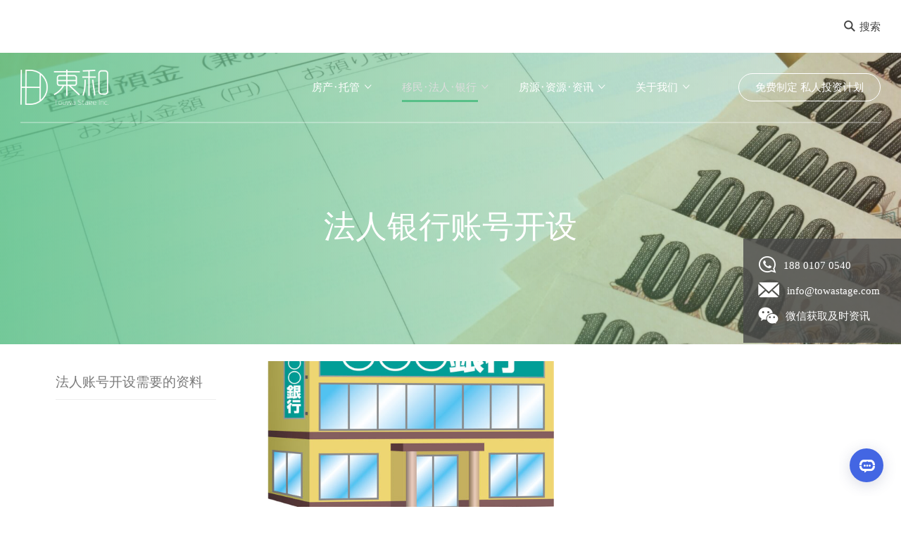

--- FILE ---
content_type: text/html; charset=utf-8
request_url: https://www.jpdonghe.com/farenzhanghao/
body_size: 13036
content:
<!DOCTYPE html>
<html lang="zh-CN">
<head>
  <meta charset="UTF-8">
  
  <!--首页seo标题-->
  <title>法人银行账号开设_Towa Stage</title>
  <!--首页seo描述-->
  <meta name="description" content="株式会社东和stage 日本置业(Towa Stage) 一站式投资平台,海量日本房源,准确把握投资最新动态,核心地段,买房及收租,租赁托管让您省去后顾之忧,享受日本当地银行贷款.协助办理投资经营签证,成为最适合您的养老后花园."/>
  <!--首页seo关键词-->
  <meta name="keywords" content="日本买房,日本购房,日本投资签证,日本房产,日本注册公司,日本投资移民"/>
  <!--网站地址栏图标-->
  <link href="/favicon.ico" rel="shortcut icon" type="image/x-icon" />
  
  <script type="text/javascript" src="/template/pc/html/static/js/jquery.js?ver=1.12.4"></script>
  
  <style type="text/css">
    img.wp-smiley,
    img.emoji {
      display: inline !important;
      border: none !important;
      box-shadow: none !important;
      height: 1em !important;
      width: 1em !important;
      margin: 0 .07em !important;
      vertical-align: -0.1em !important;
      background: none !important;
      padding: 0 !important;
    }
  </style>
  <link rel='stylesheet' href='/template/pc/html/static/css/styles.css' type='text/css' media='all'/>
  <link rel='stylesheet' href='/template/pc/html/static/css/style.css' type='text/css' media='all'/>
  <link rel='stylesheet' href='/template/pc/html/static/css/bootstrap.css' type='text/css' media='all'/>
  <link rel='stylesheet' href='/template/pc/html/static/css/iconfont.css' type='text/css' media='all'/>
  <link rel='stylesheet' href='/template/pc/html/static/css/slick.css' type='text/css' media='all'/>
  <link rel='stylesheet' href='/template/pc/html/static/css/style_1.css?v=1.1' type='text/css' media='all'/>
  <link rel='stylesheet' href='/template/pc/html/static/css/nexty.css' type='text/css' media='all'/>
  
  <script type='text/javascript'>
      /* <![CDATA[ */
      var monsterinsights_frontend = {
          "js_events_tracking": "true",
          "is_debug_mode": "false",
          "download_extensions": "doc,exe,js,pdf,ppt,tgz,zip,xls",
          "inbound_paths": "",
          "home_url": '',
          "track_download_as": "event",
          "internal_label": "int",
          "hash_tracking": "false"
      };
      /* ]]> */
  </script>
  <script type='text/javascript' src='/template/pc/html/static/js/frontend.min.js'></script>
  <script type='text/javascript' src='/template/pc/html/static/js/jquery.js'></script>
  <script type='text/javascript' src='/template/pc/html/static/js/jquery-migrate.min.js'></script>
  <script type='text/javascript' src='/template/pc/html/static/js/bootstrap.min.js'></script>
  <script type='text/javascript' src='/template/pc/html/static/js/slick.min.js'></script>
  <script type='text/javascript' src='/template/pc/html/static/js/nexty.js'></script>
  <script type='text/javascript' src='/template/pc/html/static/js/jquery.maskmoney.min.js'></script>
  <script type='text/javascript'>
      /* <![CDATA[ */
      var wpml_browser_redirect_params = {
          "pageLanguage": "zh-hans",
          "languageUrls": {"zh_CN": "", "zh": "", "CN": "", "zh-hans": "", "en_US": "", "en": "", "US": ""},
          "cookie": {"name": "_icl_visitor_lang_js", "domain": "", "path": "\/", "expiration": 720}
      };
      /* ]]> */
  </script>
  
  <style>
ul li::before {
    width: 9px;
    height: 9px;
    background-color: 
    #58C088;
    display: inline-block;
    top: 50%;
    -webkit-transform: rotate(45deg) translateY(-75%);
    -ms-transform: rotate(45deg) translateY(-75%);
    transform: rotate(45deg) translateY(-75%);
}
ol li, ul li {
    margin: 0;
        margin-bottom: 0px;
    padding: 0 0 0 33px;
    margin-bottom: 8px;
    position: relative;
}
    .sydney-block, .melbourne-block {
      cursor: pointer;
      margin-left: auto;
      margin-right: auto;
      display: inline-block;
      width: auto;
    }
    
    .article-part + .map-outer {
      margin-top: -28px;
    }
    
    @media (max-width: 1199.98px) {
      .article-part + .map-outer {
        margin-top: -42px;
      }
    }
    
    @media (max-width: 991.98px) {
      .article-part + .map-outer {
        margin-top: -62px;
      }
    }
    
    @media (max-width: 767.99px) {
      .article-part + .map-outer {
        margin-top: -20px
      }
    }</style>
  <meta name="viewport" content="width=device-width,initial-scale=1,minimum-scale=1,maximum-scale=1,user-scalable=no"/>
</head>
<body class="home page-template-default page page-id-155">

<!--网站公用头部——开始-->

<nav id="nav" class="wowo fadeInDown">
	<div class="up-menu">
		<div class="container big-container">
			<div class="content">
				<div class="search-btn-and-translation">
					<div class="search-button" style="margin: unset;">
						<a href="#"><i class="iconfont icon-search"></i>搜索</a>
					</div>
					<!--<div class="translation-c" style="margin-right: 0;">
						<ul>
							<li class="active"><a href="JavaScript:;">中</a></li>
							                            <li><a href="http://en.jpdonghe.com">EN</a></li>
                            						</ul>
					</div>-->
				</div>
			</div>
		</div>
	</div>
	<div class="down-menu">
		<div class="container big-container">
			<div class="content-c nav justify-content-between align-items-center">
				<div class="logo-c">
					<a href="/">
						<img src="/uploads/allimg/20200622/1-20062209395O91.png" alt="日本买房" style="height: 50px;" />
                        <img src="/uploads/allimg/20200628/1-20062R03615117.png" alt="日本买房" style="height: 50px;" />
					</a>
				</div>
				<div id="menu-outer">
					<div class="flex-c">
						<div class="menu-inner">
							<ul id="menu-header-menu" class="menu-c nav">
																<li class="menu-item menu-item-type-post_type menu-item-object-page menu-item-has-children menu-item-168 ">
									<a href="/fangdichanxiangguanyewu/">房产･托管</a>
																		<ul class="sub-menu">
																				<li class="menu-item menu-item-type-post_type menu-item-object-page menu-item-566">
											<a href="/goufangzhiye/">购房置业</a>
										</li>
																				<li class="menu-item menu-item-type-post_type menu-item-object-page menu-item-566">
											<a href="/zulintuoguan/">租赁托管</a>
										</li>
																				<li class="menu-item menu-item-type-post_type menu-item-object-page menu-item-566">
											<a href="/minsuyunying/">民宿运营</a>
										</li>
																				<li class="menu-item menu-item-type-post_type menu-item-object-page menu-item-566">
											<a href="/shejijgaizao/">设计改造</a>
										</li>
																				<li class="menu-item menu-item-type-post_type menu-item-object-page menu-item-566">
											<a href="/goufangdaikuan/">购房贷款</a>
										</li>
																				<li class="menu-item menu-item-type-post_type menu-item-object-page menu-item-566">
											<a href="/huanhuifuwuzhuye/">换汇服务</a>
										</li>
																				<li class="menu-item menu-item-type-post_type menu-item-object-page menu-item-566">
											<a href="/chanquanchaxun/">产权查询</a>
										</li>
																			</ul>
																	</li>
																<li class="menu-item menu-item-type-post_type menu-item-object-page menu-item-has-children menu-item-168 active">
									<a href="/yimin_gfzy/">移民･法人･银行</a>
																		<ul class="sub-menu">
																				<li class="menu-item menu-item-type-post_type menu-item-object-page menu-item-566">
											<a href="/ribenyimin/">日本移民</a>
										</li>
																				<li class="menu-item menu-item-type-post_type menu-item-object-page menu-item-566">
											<a href="/farensheli/">公司法人设立</a>
										</li>
																				<li class="menu-item menu-item-type-post_type menu-item-object-page menu-item-566">
											<a href="/farentouzhidaikuan/">法人相关</a>
										</li>
																				<li class="menu-item menu-item-type-post_type menu-item-object-page menu-item-566">
											<a href="/farenzhanghao/">法人银行账号开设</a>
										</li>
																				<li class="menu-item menu-item-type-post_type menu-item-object-page menu-item-566">
											<a href="/farenxiangmujieshao/">法人CONSULTING</a>
										</li>
																			</ul>
																	</li>
																<li class="menu-item menu-item-type-post_type menu-item-object-page menu-item-has-children menu-item-168 ">
									<a href="/ziyuanxinxi/">房源･资源･资讯</a>
																		<ul class="sub-menu">
																				<li class="menu-item menu-item-type-post_type menu-item-object-page menu-item-566">
											<a href="/fangyuanliebiao/">房源列表</a>
										</li>
																				<li class="menu-item menu-item-type-post_type menu-item-object-page menu-item-566">
											<a href="/goufangliucheng/">购房流程</a>
										</li>
																				<li class="menu-item menu-item-type-post_type menu-item-object-page menu-item-566">
											<a href="/zhiyeanli/">置业案例</a>
										</li>
																				<li class="menu-item menu-item-type-post_type menu-item-object-page menu-item-566">
											<a href="/goufangbaike/">购房百科</a>
										</li>
																				<li class="menu-item menu-item-type-post_type menu-item-object-page menu-item-566">
											<a href="/yiminshijiao/">移民视角</a>
										</li>
																				<li class="menu-item menu-item-type-post_type menu-item-object-page menu-item-566">
											<a href="/changjianwentiFaqzhuye/">常见问题FAQ</a>
										</li>
																			</ul>
																	</li>
																<li class="menu-item menu-item-type-post_type menu-item-object-page menu-item-has-children menu-item-168 ">
									<a href="/guanyuwomen/">关于我们</a>
																		<ul class="sub-menu">
																				<li class="menu-item menu-item-type-post_type menu-item-object-page menu-item-566">
											<a href="/womendeyoushi/">我们的优势</a>
										</li>
																				<li class="menu-item menu-item-type-post_type menu-item-object-page menu-item-566">
											<a href="/womendebutong/">我们的不同</a>
										</li>
																				<li class="menu-item menu-item-type-post_type menu-item-object-page menu-item-566">
											<a href="/womendetuandui/">我们的团队</a>
										</li>
																				<li class="menu-item menu-item-type-post_type menu-item-object-page menu-item-566">
											<a href="/womendehezuozhe/">我们的合作者</a>
										</li>
																				<li class="menu-item menu-item-type-post_type menu-item-object-page menu-item-566">
											<a href="/womendeaixin/">我们的爱心</a>
										</li>
																				<li class="menu-item menu-item-type-post_type menu-item-object-page menu-item-566">
											<a href="/lianxiwomen381/">联系我们</a>
										</li>
																			</ul>
																	</li>
															</ul>
						</div>
												<a href="/mianfeizhiding_sirentouzijihua/" class="btn btn-outline-white smaller">免费制定 私人投资计划</a>
												<div class="up-menu">
							<div class="content">
								<div class="search-btn-and-translation">
									<div class="search-button">
										<a href="#"><i class="iconfont icon-search"></i>搜索</a>
									</div>
									<div class="translation-c">
									  <ul>
                                      	<li class="active"><a href="JavaScript:;">中</a></li>
										                            			<li><a href="http://en.jpdonghe.com/farenzhanghao/">EN</a></li>
                            			                                      </ul>
									</div>
								</div>
							</div>
						</div>
					</div>
				</div>
				<div id="hamburger">
					<span></span>
					<span></span>
					<span></span>
				</div>
			</div>
		</div>
	</div>
</nav>
<!--网站公用头部——结束-->
<header id="header">
  <div class="normal-header">
    <div class="img-gradient" style="background-image: url(/uploads/allimg/20200715/1-200G5215510153.jpg)"></div>
    <div class="container wowo fadeIn">
      <h1>法人银行账号开设</h1>
    </div>
  </div>
</header>
<div class="article-with-menu" style="padding: 0;">
  <div class="container">
    <div class="left-block" style="box-sizing: border-box;">
      <ul class="children-list">
                <li class=""><a href='/farenzhanghaokaishexuyaodeziliao/'>法人账号开设需要的资料</a> </li>
              </ul>
    </div>
    <div class="right-block" style="box-sizing: border-box;">
      <p><img src="/uploads/ueditor/20200709/1-200F9210925Q4.png" title="法人银行账号开设(图1)" alt="1-200F9210925Q4.png" width="480" height="179" style="max-width:100%!important;height:auto!important;width: 480px; height: 179px;"/></p><p><span style="color:#58c088;font-family:PingFang Sc, Microsoft YaHei, 微软雅黑"><span style="caret-color: rgb(88, 192, 136); font-size: 45px; background-color: rgb(255, 255, 255);">在日本开设法人银行账号有多难？</span></span></p><p style="-webkit-font-smoothing: antialiased; margin-top: 24px; margin-bottom: 0px; padding: 0px; caret-color: rgb(122, 122, 122); color: rgb(122, 122, 122); font-family: &quot;PingFang Sc&quot;, &quot;Microsoft YaHei&quot;, 微软雅黑; white-space: normal;"><span style="-webkit-font-smoothing: antialiased; color: rgb(74, 182, 117); font-family: &quot;PingFang SC&quot;;">目前外资公司在日「银行账号</span><span style="-webkit-font-smoothing: antialiased; color: rgb(74, 182, 117); font-family: &quot;PingFang SC&quot;;">」开设的背景</span><br/></p><hr style="-webkit-font-smoothing: antialiased; box-sizing: content-box; height: 0px; overflow: visible; margin-top: 1rem; margin-bottom: 1rem; border-right-width: 0px; border-bottom-width: 0px; border-left-width: 0px; border-top-style: solid; border-top-color: rgba(0, 0, 0, 0.1); caret-color: rgb(122, 122, 122); color: rgb(122, 122, 122); font-family: &quot;PingFang Sc&quot;, &quot;Microsoft YaHei&quot;, 微软雅黑; white-space: normal; background-color: rgb(255, 255, 255);"/><p style="-webkit-font-smoothing: antialiased; margin-top: 24px; margin-bottom: 0px; padding: 0px; caret-color: rgb(122, 122, 122); color: rgb(122, 122, 122); font-family: &quot;PingFang Sc&quot;, &quot;Microsoft YaHei&quot;, 微软雅黑; white-space: normal; background-color: rgb(255, 255, 255);"><span style="-webkit-font-smoothing: antialiased; text-align: center; color: rgb(74, 182, 117); font-family: &quot;PingFang SC&quot;;"></span></p><p style="-webkit-font-smoothing: antialiased; margin-top: 24px; margin-bottom: 0px; padding: 0px; caret-color: rgb(122, 122, 122); white-space: normal;"><span style="-webkit-font-smoothing: antialiased; font-size: 14px;"><span style="-webkit-font-smoothing: antialiased; text-align: center;"><span style="color: rgb(122, 122, 122); font-family: 微软雅黑, sans-serif; -webkit-font-smoothing: antialiased; background-color: rgb(255, 255, 255);">公司设立完毕后，为了营业开设银行账号再正常不过了。但是在日本，外国人新成立的公司，开设银行账号却难到了所有的人。因着日本反洗钱法的严格审查要求下，银行都收紧了账号开设的业务，严格审查下，让几乎开账号成了不可能完成的任务，</span><span style="-webkit-font-smoothing: antialiased; background-color: rgb(255, 255, 255);"><span style="color:#4ab675;font-family:PingFang SC">但是</span></span><span style="-webkit-font-smoothing: antialiased; background-color: rgb(255, 255, 255);"><span style="color:#7a7a7a;font-family:微软雅黑, sans-serif">......</span></span></span></span></p><p style="text-align: left; -webkit-font-smoothing: antialiased; margin-top: 24px; margin-bottom: 0px; padding: 0px; caret-color: rgb(122, 122, 122); white-space: normal;"><span style="color:#7a7a7a;font-family:微软雅黑, sans-serif"><span style="font-size: 14px; background-color: rgb(255, 255, 255);">日本银行分为三种，申请的难易程度依次排列：</span></span></p><p style="-webkit-font-smoothing: antialiased; margin-top: 24px; margin-bottom: 0px; padding: 0px; caret-color: rgb(122, 122, 122); white-space: normal;"><span style="-webkit-font-smoothing: antialiased; font-size: 14px;"><span style="-webkit-font-smoothing: antialiased; text-align: center;"><span style="-webkit-font-smoothing: antialiased; background-color: rgb(255, 255, 255);"><span style="color:#7a7a7a;font-family:微软雅黑, sans-serif"></span></span></span></span></p><ul class="custom_dash list-paddingleft-1"><li class="list-dash list-dash-paddingleft"><p style="-webkit-font-smoothing: antialiased; margin-top: 24px; margin-bottom: 0px; padding: 0px; text-align: left;"><span style="color: rgb(74, 182, 117); font-family: &quot;PingFang SC&quot;; -webkit-font-smoothing: antialiased; font-size: 14px; text-align: center;">「</span><span style="-webkit-font-smoothing: antialiased; font-size: 14px; text-align: center;"><span style="color:#58c088;font-family:PingFang Sc, Microsoft YaHei, 微软雅黑">都市银行</span></span><span style="color: rgb(74, 182, 117); font-family: &quot;PingFang SC&quot;; -webkit-font-smoothing: antialiased; font-size: 14px; text-align: center;">」 &nbsp;</span><span style="color: rgb(122, 122, 122); font-family: 微软雅黑, sans-serif; -webkit-font-smoothing: antialiased; font-size: 14px;">大银行如三井<span style="caret-color: rgb(122, 122, 122); color: rgb(122, 122, 122); font-family: 微软雅黑, sans-serif; font-size: 14px; background-color: rgb(255, 255, 255);">･三菱<span style="caret-color: rgb(122, 122, 122); color: rgb(122, 122, 122); font-family: 微软雅黑, sans-serif; font-size: 14px; background-color: rgb(255, 255, 255);"><span style="caret-color: rgb(122, 122, 122); color: rgb(122, 122, 122); font-family: 微软雅黑, sans-serif; font-size: 14px; background-color: rgb(255, 255, 255);"><span style="caret-color: rgb(122, 122, 122); color: rgb(122, 122, 122); font-family: 微软雅黑, sans-serif; font-size: 14px; background-color: rgb(255, 255, 255);"><span style="caret-color: rgb(122, 122, 122); color: rgb(122, 122, 122); font-family: 微软雅黑, sans-serif; font-size: 14px; background-color: rgb(255, 255, 255);">･</span>邮局等</span></span></span></span></span></p></li><li class="list-dash list-dash-paddingleft"><p style="-webkit-font-smoothing: antialiased; margin-top: 24px; margin-bottom: 0px; padding: 0px; text-align: left;"><span style="-webkit-font-smoothing: antialiased; font-size: 14px;"><span style="-webkit-font-smoothing: antialiased; color: rgb(74, 182, 117); font-family: &quot;PingFang SC&quot;; text-align: center;">「</span><span style="-webkit-font-smoothing: antialiased; text-align: center;"><span style="color:#58c088;font-family:PingFang Sc, Microsoft YaHei, 微软雅黑">地方银行</span></span><span style="-webkit-font-smoothing: antialiased; text-align: center;"><span style="-webkit-font-smoothing: antialiased; color: rgb(74, 182, 117); font-family: &quot;PingFang SC&quot;;">」 &nbsp;<span style="caret-color: rgb(122, 122, 122); color: rgb(122, 122, 122); font-family: 微软雅黑, sans-serif; font-size: 14px; background-color: rgb(255, 255, 255);">中小银</span></span></span></span><span style="color: rgb(122, 122, 122); font-family: 微软雅黑, sans-serif; font-size: 14px; text-align: center;">行，関西銀行<span style="caret-color: rgb(122, 122, 122); color: rgb(122, 122, 122); font-family: 微软雅黑, sans-serif; font-size: 14px; background-color: rgb(255, 255, 255);">･埼玉銀行等</span></span></p></li><li class="list-dash list-dash-paddingleft"><p style="-webkit-font-smoothing: antialiased; margin-top: 24px; margin-bottom: 0px; padding: 0px; text-align: left;"><span style="-webkit-font-smoothing: antialiased; font-size: 14px; text-align: center;"><span style="-webkit-font-smoothing: antialiased; color: rgb(74, 182, 117); font-family: &quot;PingFang SC&quot;;">「</span><span style="-webkit-font-smoothing: antialiased;"><span style="color:#58c088">信用金库</span></span><span style="-webkit-font-smoothing: antialiased; color: rgb(74, 182, 117); font-family: &quot;PingFang SC&quot;;">」 &nbsp;</span><span style="-webkit-font-smoothing: antialiased;"><span style="color: rgb(122, 122, 122); -webkit-font-smoothing: antialiased; font-family: 微软雅黑, sans-serif;">厚生信用金庫・商業信用金庫等 &nbsp; &nbsp;</span></span></span></p></li><li class="list-dash list-dash-paddingleft"><p style="margin-top: 24px; margin-bottom: 0px; -webkit-font-smoothing: antialiased; padding: 0px; text-align: left;"><span style="-webkit-font-smoothing: antialiased; font-size: 14px; text-align: center;"><span style="-webkit-font-smoothing: antialiased; color: rgb(74, 182, 117); font-family: &quot;PingFang SC&quot;;">「</span><span style="-webkit-font-smoothing: antialiased;"><span style="color:#58c088">网络银行</span></span><span style="-webkit-font-smoothing: antialiased; color: rgb(74, 182, 117); font-family: &quot;PingFang SC&quot;;">」 &nbsp;</span><span style="-webkit-font-smoothing: antialiased; color: rgb(0, 176, 80);"><span style="-webkit-font-smoothing: antialiased; color: rgb(122, 122, 122); font-family: 微软雅黑, sans-serif;">Japan銀行・楽天・AEON等&nbsp;</span></span></span></p></li></ul><p style="margin-top: 24px; margin-bottom: 0px; -webkit-font-smoothing: antialiased; padding: 0px;"><span style="-webkit-font-smoothing: antialiased; font-size: 14px; text-align: center;"><span style="-webkit-font-smoothing: antialiased; color: rgb(0, 176, 80);"><span style="-webkit-font-smoothing: antialiased; color: rgb(122, 122, 122); font-family: 微软雅黑, sans-serif;"></span></span></span></p><p style="-webkit-font-smoothing: antialiased; margin-top: 24px; margin-bottom: 0px; padding: 0px; caret-color: rgb(122, 122, 122); color: rgb(122, 122, 122); font-family: &quot;PingFang Sc&quot;, &quot;Microsoft YaHei&quot;, 微软雅黑; white-space: normal;"><span style="-webkit-font-smoothing: antialiased; color: rgb(74, 182, 117); font-family: &quot;PingFang SC&quot;;"><br/></span></p><p style="-webkit-font-smoothing: antialiased; margin-top: 24px; margin-bottom: 0px; padding: 0px; caret-color: rgb(122, 122, 122); color: rgb(122, 122, 122); font-family: &quot;PingFang Sc&quot;, &quot;Microsoft YaHei&quot;, 微软雅黑; white-space: normal;"><span style="-webkit-font-smoothing: antialiased; color: rgb(74, 182, 117); font-family: &quot;PingFang SC&quot;;">日本「法人账号</span><span style="-webkit-font-smoothing: antialiased; color: rgb(74, 182, 117); font-family: &quot;PingFang SC&quot;;">」的用处</span></p><hr style="-webkit-font-smoothing: antialiased; box-sizing: content-box; height: 0px; overflow: visible; margin-top: 1rem; margin-bottom: 1rem; border-right-width: 0px; border-bottom-width: 0px; border-left-width: 0px; border-top-style: solid; border-top-color: rgba(0, 0, 0, 0.1); caret-color: rgb(122, 122, 122); color: rgb(122, 122, 122); font-family: &quot;PingFang Sc&quot;, &quot;Microsoft YaHei&quot;, 微软雅黑; white-space: normal; background-color: rgb(255, 255, 255);"/><p style="-webkit-font-smoothing: antialiased; margin-top: 24px; margin-bottom: 0px; padding: 0px; caret-color: rgb(122, 122, 122); color: rgb(122, 122, 122); font-family: &quot;PingFang Sc&quot;, &quot;Microsoft YaHei&quot;, 微软雅黑; white-space: normal; background-color: rgb(255, 255, 255);"><span style="-webkit-font-smoothing: antialiased; text-align: center; color: rgb(74, 182, 117); font-family: &quot;PingFang SC&quot;;"></span></p><p style="-webkit-font-smoothing: antialiased; margin-top: 24px; margin-bottom: 0px; padding: 0px; caret-color: rgb(122, 122, 122); color: rgb(122, 122, 122); font-family: &quot;PingFang Sc&quot;, &quot;Microsoft YaHei&quot;, 微软雅黑; white-space: normal;"><span style="-webkit-font-smoothing: antialiased; font-size: 14px;"><span style="-webkit-font-smoothing: antialiased; color: rgb(74, 182, 117); font-family: &quot;PingFang SC&quot;; text-align: center;"><span style="-webkit-font-smoothing: antialiased; color: rgb(122, 122, 122); font-family: 微软雅黑, sans-serif; background-color: rgb(255, 255, 255);">日币是世界流通货币，公司法人账号即可日常<span style="-webkit-font-smoothing: antialiased; color: rgb(74, 182, 117); font-family: &quot;PingFang SC&quot;;">「</span></span></span></span><span style="-webkit-font-smoothing: antialiased; background-color: rgb(255, 255, 255); font-family: 微软雅黑, sans-serif; font-size: 14px; text-align: center;"><span style="-webkit-font-smoothing: antialiased; color: rgb(88, 192, 136); font-family: &quot;PingFang Sc&quot;, &quot;Microsoft YaHei&quot;, 微软雅黑;">营业往来</span></span><span style="-webkit-font-smoothing: antialiased; background-color: rgb(255, 255, 255); font-size: 14px; text-align: center; color: rgb(74, 182, 117); font-family: &quot;PingFang SC&quot;;">」 <span style="caret-color: rgb(122, 122, 122); color: rgb(122, 122, 122); font-family: 微软雅黑, sans-serif; font-size: 14px; text-align: center; background-color: rgb(255, 255, 255);">，也自由</span></span><span style="-webkit-font-smoothing: antialiased; background-color: rgb(255, 255, 255); font-family: 微软雅黑, sans-serif; font-size: 14px; text-align: center;">可以网银汇款。国内国外，额度不限，交易笔数不限。</span></p><p style="-webkit-font-smoothing: antialiased; margin-top: 24px; margin-bottom: 0px; padding: 0px; caret-color: rgb(122, 122, 122); white-space: normal;"><span style="-webkit-font-smoothing: antialiased; font-size: 14px;"><span style="-webkit-font-smoothing: antialiased; text-align: center;"><span style="-webkit-font-smoothing: antialiased; background-color: rgb(255, 255, 255);"><span style="color:#7a7a7a;font-family:微软雅黑, sans-serif"></span></span></span></span></p><p style="margin-top: 24px; margin-bottom: 0px; white-space: normal; -webkit-font-smoothing: antialiased; padding: 0px; caret-color: rgb(122, 122, 122);"><span style="color:#4ab675;font-family:PingFang SC">协助办理<span style="caret-color: rgb(122, 122, 122); -webkit-font-smoothing: antialiased; color: rgb(74, 182, 117); font-family: &quot;PingFang SC&quot;;">「法人账号</span><span style="caret-color: rgb(122, 122, 122); -webkit-font-smoothing: antialiased; color: rgb(74, 182, 117); font-family: &quot;PingFang SC&quot;;">」</span></span></p><hr style="white-space: normal; -webkit-font-smoothing: antialiased; box-sizing: content-box; height: 0px; overflow: visible; margin-top: 1rem; margin-bottom: 1rem; border-right-width: 0px; border-bottom-width: 0px; border-left-width: 0px; border-top-style: solid; border-top-color: rgba(0, 0, 0, 0.1); caret-color: rgb(122, 122, 122); color: rgb(122, 122, 122); font-family: &quot;PingFang Sc&quot;, &quot;Microsoft YaHei&quot;, 微软雅黑; background-color: rgb(255, 255, 255);"/><p style="margin-top: 24px; margin-bottom: 0px; white-space: normal; -webkit-font-smoothing: antialiased; padding: 0px; caret-color: rgb(122, 122, 122); color: rgb(122, 122, 122); font-family: &quot;PingFang Sc&quot;, &quot;Microsoft YaHei&quot;, 微软雅黑; background-color: rgb(255, 255, 255);"><span style="-webkit-font-smoothing: antialiased; text-align: center; color: rgb(74, 182, 117); font-family: &quot;PingFang SC&quot;;"></span></p><p style="margin-top: 24px; margin-bottom: 0px; white-space: normal; -webkit-font-smoothing: antialiased; padding: 0px; caret-color: rgb(122, 122, 122);"><span style="-webkit-font-smoothing: antialiased; background-color: rgb(255, 255, 255); font-size: 14px; text-align: center;"><span style="color:#58c088;font-family:PingFang Sc, Microsoft YaHei, 微软雅黑">东和stage</span></span><span style="color: rgb(122, 122, 122); font-family: 微软雅黑, sans-serif; -webkit-font-smoothing: antialiased; background-color: rgb(255, 255, 255); font-size: 14px; text-align: center;">&nbsp;协助办理法人银行账号包括：都市银行和地方银行。</span></p><p><br/></p>    </div>
  </div>
</div>

<div class="contact-content">
  <div class="container">
    <div class="row">
      <div class="col-md-10 col-sm-12">
        <h2 style="margin: 0;padding: 0;">联系我们</h2>
        <!-- <p>市场上那么多银行机构和上千个贷款产品</p> -->
        <p>我们帮您做最合理的选择</p>
        <div class="contact-form-outer">
          <div class="contact-form">
            <div role="form" class="wpcf7" id="wpcf7-f3485-o1" lang="en-AU" dir="ltr">
              <div class="screen-reader-response"></div>
                            <form class="wpcf7-form" style="padding-top:0;" method="POST" action="/index.php?m=home&c=Lists&a=gbook_submit&lang=cn"   enctype="multipart/form-data"  onsubmit="return submitfeb117fbe29ae8ac98e1fe61527509c8(this);">
                                <div class="half-box">
                  <div class="input-box-c">
                    <label for="attr_56">姓名 Full Name</label>
                    <span class="wpcf7-form-control-wrap text-709">
                            <input type="text" name="attr_24" id="attr_56" class="form-control" placeholder="姓名 Full Name">
                          </span>
                  </div>
                </div>
                                <div class="half-box">
                  <div class="input-box-c">
                    <label for="attr_56">电话 Contact Number</label>
                    <span class="wpcf7-form-control-wrap text-709">
                            <input type="text" name="attr_26" id="attr_56" class="form-control" placeholder="电话 Contact Number">
                          </span>
                  </div>
                </div>
                                <div class="half-box">
                  <div class="input-box-c">
                    <label for="attr_56">邮件 Email</label>
                    <span class="wpcf7-form-control-wrap text-709">
                            <input type="text" name="attr_28" id="attr_56" class="form-control" placeholder="邮件 Email">
                          </span>
                  </div>
                </div>
                                <div class="half-box">
                  <div class="input-box-c">
                    <label for="attr_30">您的服务需求 Your Finance Need</label>
                    <span class="wpcf7-form-control-wrap menu-791">
                            <select name='attr_30' id='attr_30' class="form-control" >
                                                            <option value='购房需求'>购房需求</option>
                                                            <option value='贷款需求'>贷款需求</option>
                                                            <option value='公司注册'>公司注册</option>
                                                            <option value='移民'>移民</option>
                                                            <option value='其他'>其他</option>
                                                          </select>
                          </span>
                  </div>
                </div>
                                <div class="half-box">
                  <div class="input-box-c">
                    <label for="attr_32">联系您的最佳时间 Best Contact Time</label>
                    <span class="wpcf7-form-control-wrap menu-791">
                            <select name='attr_32' id='attr_32' class="form-control" >
                                                            <option value='任何时间 Any time of day'>任何时间 Any time of day</option>
                                                            <option value='早上 Morning'>早上 Morning</option>
                                                            <option value='下午 Afternoon'>下午 Afternoon</option>
                                                            <option value='晚上 Evening'>晚上 Evening</option>
                                                          </select>
                          </span>
                  </div>
                </div>
                                <div class="submit-btn">
                      <div class="left-c">
                      <div class="radio-box">
                      <input type="radio" id="radio-submit"><br>
                      <label for="radio-submit" class="input-style active">我已阅读了并同意网站的<a href="/terms/">相关条款</a>和<a href="/privacy/">隐私条例</a></label>
                      </div>
                      </div>
                      <div class="right-c"><input type="submit" value="提交" class="wpcf7-form-control wpcf7-submit"><span class="ajax-loader"></span></div>
                      </div>
                <!-- <div class="submit-btn">
                  <div class="left-c">
                    <input type="submit" value="提交" class="wpcf7-form-control"/>
                  </div>
                </div> -->
                <input type="hidden" name="typeid" value="294" /><input type="hidden" name="__token__feb117fbe29ae8ac98e1fe61527509c8" id="feb117fbe29ae8ac98e1fe61527509c8" value="" /><script type="text/javascript">
    function submitfeb117fbe29ae8ac98e1fe61527509c8(elements)
    {
            var x = elements;
    for (var i=0;i<x.length;i++) {
        
                        if(x[i].name == 'attr_24' && x[i].value.length == 0){
                            alert('姓名 Full Name不能为空！');
                            return false;
                        }
                    
                        if(x[i].name == 'attr_26' && x[i].value.length == 0){
                            alert('电话 Contact Number不能为空！');
                            return false;
                        }
                    
                        if(x[i].name == 'attr_28' && x[i].value.length == 0){
                            alert('邮件 Email不能为空！');
                            return false;
                        }
                     
                    if(x[i].name == 'attr_28' && !(/^[A-Za-z0-9\u4e00-\u9fa5]+@[a-zA-Z0-9_-]+(\.[a-zA-Z0-9_-]+)+$/.test( x[i].value))){
                        alert('邮件 Email格式不正确！');
                        return false;
                    }
                   
                        if(x[i].name == 'attr_30' && x[i].value.length == 0){
                            alert('您的服务需求 Your Finance Need不能为空！');
                            return false;
                        }
                    
                        if(x[i].name == 'attr_32' && x[i].value.length == 0){
                            alert('联系您的最佳时间 Best Contact Time不能为空！');
                            return false;
                        }
                    
    }
        
        elements.submit();
    }

    function ey_fleshVerify(id)
    {
        var src = "/index.php?m=api&c=Ajax&a=vertify&type=guestbook&lang=cn";
        src += "&r="+ Math.floor(Math.random()*100);
        document.getElementById(id).src = src;
    }

    function f7445d2ecb1351132f3851fa047610186()
    {
        
        var ajax = new XMLHttpRequest();
        ajax.open("post", "/index.php?m=api&c=Ajax&a=get_token&name=__token__feb117fbe29ae8ac98e1fe61527509c8", true);
        ajax.setRequestHeader("X-Requested-With","XMLHttpRequest");
       
        ajax.setRequestHeader("Content-type","application/x-www-form-urlencoded");
        
        ajax.send('_ajax=1');
        
        ajax.onreadystatechange = function () {
            
            if (ajax.readyState==4 && ajax.status==200) {
        　　　　document.getElementById("feb117fbe29ae8ac98e1fe61527509c8").value = ajax.responseText;
          　}
        } 
    }
    f7445d2ecb1351132f3851fa047610186();
</script>              </form>
                          </div>
          </div>
        </div>
      </div>
    </div>
  </div>
</div>

<!--网站公用底部——开始-->
<link rel="stylesheet" href="/template/pc/html/static/iconfont/iconfont.css">
<style>
  @media (min-width: 992px) {
    .menu-list .title-c i {
      display: none;
    }
  }
  ol, ul { list-style: none !important; }
  
  @media (max-width: 991.98px) {
    .menu-list .title-c i {
      display: inline-block;
    }
  
    .menu-list ul {
      display: none ;
    }
    
    .menu-list .title-c i.active::before {
	  -webkit-transform: rotate(180deg);
      -ms-transform: rotate(180deg);
      transform: rotate(180deg);
    }
    .menu-list .title-c i::before {
      display: inline-block;
      -webkit-transition: -webkit-transform 0.3s;
      transition: -webkit-transform 0.3s;
      -o-transition: transform 0.3s;
      transition: transform 0.3s;
      transition: transform 0.3s,-webkit-transform 0.3s;
	}
  }
  @media (max-width:991.98px) {
  	#footer .row:first-child .col:nth-child(5).media-box a img {
    width: 22px !important;height: 22px !important;
    }
  }
</style>
<footer id="footer">
  <div class="container big-container">
    <div class="row" style="box-sizing: border-box;">
            <div class="col" style="box-sizing: border-box;">
        <div class="menu-list">
          <div class="title-c">
            <a href="/fangdichanxiangguanyewu/">房产･托管</a>
            <i class="plus-a iconfont icon-arrow-down"></i>
          </div>
                    <ul>
                        <li><a href="/goufangzhiye/">购房置业</a></li>
                        <li><a href="/zulintuoguan/">租赁托管</a></li>
                        <li><a href="/minsuyunying/">民宿运营</a></li>
                        <li><a href="/shejijgaizao/">设计改造</a></li>
                        <li><a href="/goufangdaikuan/">购房贷款</a></li>
                        <li><a href="/huanhuifuwuzhuye/">换汇服务</a></li>
                        <li><a href="/chanquanchaxun/">产权查询</a></li>
                      </ul>
                  </div>
      </div>
            <div class="col" style="box-sizing: border-box;">
        <div class="menu-list">
          <div class="title-c">
            <a href="/yimin_gfzy/">移民･法人･银行</a>
            <i class="plus-a iconfont icon-arrow-down"></i>
          </div>
                    <ul>
                        <li><a href="/ribenyimin/">日本移民</a></li>
                        <li><a href="/farensheli/">公司法人设立</a></li>
                        <li><a href="/farentouzhidaikuan/">法人相关</a></li>
                        <li><a href="/farenzhanghao/">法人银行账号开设</a></li>
                        <li><a href="/farenxiangmujieshao/">法人CONSULTING</a></li>
                      </ul>
                  </div>
      </div>
            <div class="col" style="box-sizing: border-box;">
        <div class="menu-list">
          <div class="title-c">
            <a href="/ziyuanxinxi/">房源･资源･资讯</a>
            <i class="plus-a iconfont icon-arrow-down"></i>
          </div>
                    <ul>
                        <li><a href="/fangyuanliebiao/">房源列表</a></li>
                        <li><a href="/goufangliucheng/">购房流程</a></li>
                        <li><a href="/zhiyeanli/">置业案例</a></li>
                        <li><a href="/goufangbaike/">购房百科</a></li>
                        <li><a href="/yiminshijiao/">移民视角</a></li>
                        <li><a href="/changjianwentiFaqzhuye/">常见问题FAQ</a></li>
                      </ul>
                  </div>
      </div>
            <div class="col" style="box-sizing: border-box;">
        <div class="menu-list">
          <div class="title-c">
            <a href="/guanyuwomen/">关于我们</a>
            <i class="plus-a iconfont icon-arrow-down"></i>
          </div>
                    <ul>
                        <li><a href="/womendeyoushi/">我们的优势</a></li>
                        <li><a href="/womendebutong/">我们的不同</a></li>
                        <li><a href="/womendetuandui/">我们的团队</a></li>
                        <li><a href="/womendehezuozhe/">我们的合作者</a></li>
                        <li><a href="/womendeaixin/">我们的爱心</a></li>
                        <li><a href="/lianxiwomen381/">联系我们</a></li>
                      </ul>
                  </div>
      </div>
            <div class="col media-box" style="box-sizing: border-box;">
        <div class="social-media">
            <!-- <a href="" style="display: inline-block;"><img src="/uploads/allimg/20200716/1-200G6095042932.png" style="width: 32px;height: 32px;"></a>
            <a href="" class="iconfont icon-youtube" title="Youtube"></a>
          <a href="" class="iconfont icon-youku" title="Youku"></a> -->
          <div class="wechat-c">
            <a href="#" class="iconfont wechat-box icon-wechat" title="WeChat"></a>
            <div class="qr-code">
              <img src="/uploads/allimg/20200715/1-200G5192I3244.png" alt=""/>
            </div>
          </div>
          <div class="wechat-c">
            <a href="#" class="iconfont wechat-box qrcode icon-xiaochengxu" title="WeChat">
            </a>
            <div class="qr-code">
              <img src="/uploads/allimg/20230830/1-230S0093I9444.jpg" alt=""/>
            </div>
          </div>
          <div class="wechat-c">
            <a href="#" class="iconfont wechat-box qrcode icon-xiaohongshu" title="xhs">
            </a>
            <div class="qr-code">
              <img src="/uploads/allimg/20230830/1-230S00941405T.jpg" alt=""/>
            </div>
          </div>
          <div class="wechat-c">
            <a href="#" class="iconfont wechat-box qrcode icon-line" title="line">
            </a>
            <div class="qr-code">
              <img src="/uploads/allimg/20230830/1-230S0093JK05.jpg" alt=""/>
            </div>
          </div>
          <!-- <a href="" class="iconfont icon-weibo" title="Weibo"></a> -->
          <a href="https://instagram.com/towastage?igshid=OGQ5ZDc2ODk2ZA==" target="_blank" class="iconfont qrcode icon-instagram-fill" title="Instagram"></a>
          <a href="https://twitter.com/towastage" target="_blank" class="iconfont icon-twitter" title="Twitter"></a>
          <a href="https://www.facebook.com/towastage/" target="_blank" class="iconfont icon-facebook" title="Facebook "></a>
        </div>
      </div>
    </div>
    <div class="segmenting-line"></div>
    <div class="row copy-c">
      <div class="col-4" style="box-sizing: border-box;">
    <!--<p>Copyright © 2012-2022 Touwa Stage Inc. 所有</p>-->
    <p>日本买房,日本购房,日本投资签证,日本房产,日本注册公司,日本投资移民<br>https://www.jpdonghe.com<a href="https://www.jpdonghe.com/sitemapwen.xml"> 站点地图</a></p>
      </div>
      <div class="col-4" style="box-sizing: border-box;">
                <p>9F 1-2-14&nbsp; Itachibori Nishi-ku Osaka</p>        <p>8F 2-69-2&nbsp; Akabane&nbsp; Kita-ku&nbsp; Tokyo</p>      </div>
       <div class="col-4" style="box-sizing: border-box;">
         <p>
           <a href="/terms">Terms</a> | <a href="/privacy">Privacy</a> | <a href="/disclaimer">Disclaimer</a> | <a href="/creditguide">Credit Guide</a><br>Better Advice, Real People  ♥
         </p>
       </div>
    </div>
  </div>
</footer>

<script>
  jQuery(document).ready(function ($) {
  $('.menu-list .title-c i').click(function () {
      $(this).toggleClass('active');
      $(this).parents('.menu-list').find('ul').slideToggle("200");
  });
  });
</script>
<div class="right-bar wowo fadeInRight">
  <div class="item-c"><a href="tel:188 0107 0540"><i
    class="iconfont icon-telephone"></i>188 0107 0540</a></div>
  <div class="item-c"><a href="/loan-health-check/"><i
    class="iconfont icon-mail"></i>info@towastage.com</a></div>
  <div class="item-c"><a class="wechat-box" href="#"><i
    class="iconfont icon-wechat"></i>微信获取及时资讯</a></div>
  <div class="qr-code">
    <img src="/uploads/allimg/20200715/1-200G5192I3244.png" alt=""/>
  </div>
</div>
<div class="search-inner" id="search-box">
  <a href="#" id="search-close">×</a>
  <div class="search-box-inner">
        <form action="/search.html" method="get" autocomplete="off">
            <input type="text" class="input" value="" name="keywords" placeholder="请输入关键字" style="font-size: 18px;"/>
    </form>
        <p style="font-size: 18px;">输入内容，然后按Enter / Return键提交</p>
  </div>
</div>
<div class="weixin-copy">
    <b>微信联系我：Touwastage</b>
    <p>您可到微信中直接添加好友<br/>
        <font>备注:“姓名+地区”</font><br/>
        Towa Stage专注日本服务品牌</p>
    <a href="javascript:;" data-clipboard-text="Touwastage" id="copy-number">
        点我复制微信号
    </a>
</div>
<div class="alert-mask"></div>
<div class="fixed-zixun3">
    <a href="tel:188 0107 0540"  rel="nofollow"><i class="iconfont icon-phone"></i> 电话咨询</a>
    <a href="javascript:;" class="weixin-ico"><i class="iconfont icon-wechat"></i> 微信咨询</a>
    <a href="https://www10.53kf.com/webCompany.php?kf_sign=DA5NTMTYxMYxNTEwNzM2Njg3ODQ2MDAyNzIyNDY2OTU=&arg=10246695&style=1&guest_id=10736687846002&language=zh-cn&charset=GBK&referer=https%3A%2F%2Fwww.jpdonghe.com%2F&keyword=https%3A%2F%2Fwww.jpdonghe.com%2Fgoufangdaikuan%2F&tpl=crystal_blue&uid=f6307127e573dea50a20e64c69c57a31&is_group=&tfrom=1&timeStamp=1610095925827&ucust_id=" >立即咨询</a>
</div>
<style>
  @media screen and (min-width:990px){ 
      .fixed-zixun3,.weixin-copy,.alert-mask{display:none;}
  }
  @media screen and (max-width:990px){  
            .fixed-zixun3{color:#fff;text-align:center;height:50px;position:fixed;bottom:0;left:0;width:100%;line-height:50px;box-shadow:0 -1px 5px rgba(0,0,0,.1);z-index:999;}
            .fixed-zixun3 a{width:33.333%;float:left;}
            .fixed-zixun3 a:nth-child(1){background:#fff;display:block;text-align:center;color:#666;height: 50px;}
            /*.fixed-zixun3 a:nth-child(1) span{display:block;font-size:0.75rem;}*/
            .fixed-zixun3 a:nth-child(2){background:#fca237;color:#fff;}
            .fixed-zixun3 a:nth-child(3){background:#f1634f;color:#fff;}
            .weixin-copy{display:none;border-radius: 1rem;text-align: center;font-size: 1rem;position: fixed;width: 80%;left: 46%;height: 300px;margin-left: -40%;top: 30%;z-index: 99999999999;padding:45px 15px;background:#fff url('../images/weixin-icon.png') no-repeat right top;}
            .weixin-copy b{color:#F69433;}
            .weixin-copy p{color:#999;line-height:28px;margin:30px 0}
            .weixin-copy p font{color:#333;}
            .weixin-copy a{background:#097010;color: #fff;width: 100%;display: block;width: 80%;margin: 0 auto;height: 40px;line-height: 40px;border-radius: 10px;}
            .alert-mask{display:none;background: rgba(0,0,0,0.6);width: 100%;height: 100%;position: fixed;left: 0;top: 0;z-index: 999999999;}
            
  } 
</style>
   <!-- <script type="text/javascript" src="https://m.himawari-japan.com/static/wap/yzui/layui/layui.js"></script> -->
   <!-- <script type="text/javascript" src="/template/pc/html/static/js/clipboard.min.js"></script> -->
   <!-- <script src="/template/pc/skin/js/layer.js"></script>
<script src="/template/pc/skin/js/clipboard.min.js"></script>

<script type="text/javascript">
          layui.use('layer', function(){ //独立版的layer无需执行这一句
              var $ = layui.jquery, layer = layui.layer; //独立版的layer无需执行这一句
              $(".weixin-ico").click(function(){
                  $('.weixin-copy').show();
                  $('.alert-mask').show();
              })
              $(".zixun-ico").click(function(){
                  $('#mini_chat').show();
              })
              $(".alert-mask").click(function(){
                  $('.weixin-copy').hide();
                  $('.alert-mask').hide();
              })
              var clipboard = new Clipboard('#copy-number',{text: function(trigger) {
                      layer.msg("复制成功！");
                      $('.weixin-copy').hide();
                      $('.alert-mask').hide();
                      return trigger.getAttribute('data-clipboard-text');
                  }
              });
          });
</script> -->
<!--网站公用底部——结束-->
<div style="">1</div>
<script type='text/javascript' src='/template/pc/html/static/js/scripts.js'></script>
<script type='text/javascript'>
    /* <![CDATA[ */
    var leadin_wordpress = {"userRole": "visitor", "pageType": "home", "leadinPluginVersion": "7.0.1"};
    /* ]]> */
</script>
<script type='text/javascript' src='/template/pc/html/static/js/3789806.js'></script>
<script type='text/javascript' src='/template/pc/html/static/js/script.js'></script>
<script type='text/javascript' src='/template/pc/html/static/js/wp-embed.min.js'></script>
<script src="https://assets.salesmartly.com/js/project_86819_90567_1720096725.js"></script>
<script type="text/javascript" src="https://s9.cnzz.com/z_stat.php?id=1279618867&web_id=1279618867"></script>
</body>
</html>

--- FILE ---
content_type: text/html;charset=utf-8
request_url: https://www.jpdonghe.com/index.php?m=api&c=Ajax&a=get_token&name=__token__feb117fbe29ae8ac98e1fe61527509c8
body_size: -234
content:
6714f20293be35fc703f4e4999bd1f22

--- FILE ---
content_type: text/css
request_url: https://www.jpdonghe.com/template/pc/html/static/css/iconfont.css
body_size: 4890
content:

@font-face {font-family: "iconfont";
  src: url('../fonts/iconfont.eot?t=1529561173577'); /* IE9*/
  src: url('../fonts/iconfont.eot?t=1529561173577#iefix') format('embedded-opentype'), /* IE6-IE8 */
  url('[data-uri]') format('woff'),
  url('../fonts/iconfont.ttf?t=1529561173577') format('truetype'), /* chrome, firefox, opera, Safari, Android, iOS 4.2+*/
  url('../fonts/iconfont.svg?t=1529561173577#iconfont') format('svg'); /* iOS 4.1- */
}

.iconfont {
  font-family:"iconfont" !important;
  font-size:16px;
  font-style:normal;
  -webkit-font-smoothing: antialiased;
  -moz-osx-font-smoothing: grayscale;
}

.icon-close:before { content: "\e63d"; }

.icon-arrow-down:before { content: "\e6c4"; }

.icon-caret-down:before { content: "\e6c5"; }

.icon-facebook:before { content: "\e6c6"; }

.icon-health:before { content: "\e6c7"; }

.icon-telephone:before { content: "\e6cb"; }

.icon-twitter:before { content: "\e6cc"; }

.icon-weibo:before { content: "\e6cd"; }

.icon-wechat:before { content: "\e6ce"; }

.icon-youku:before { content: "\e6cf"; }

.icon-youtube:before { content: "\e6d0"; }

.icon-play-btn:before { content: "\e6d1"; }

.icon-search:before { content: "\e6d2"; }

.icon-phone:before { content: "\e6d3"; }

.icon-mail:before { content: "\e6d4"; }

.icon-document:before { content: "\e6d5"; }

.icon-arrow-right:before { content: "\e6d6"; }

.icon-arrow-left:before { content: "\e6d7"; }



--- FILE ---
content_type: text/css
request_url: https://www.jpdonghe.com/template/pc/html/static/css/style_1.css?v=1.1
body_size: 13434
content:
/*@charset "UTF-8";*/
  pre {
  background-color:rgba(0,0,0,0.01);
  border:1px solid rgba(34,49,63,0.1);
  font-family:"PingFang Sc","Microsoft YaHei",微软雅黑;
  font-size:1.1875rem;
  line-height:1.26316;
  margin:40px 0;
  padding:20px;
  vertical-align:baseline;
  white-space:pre-wrap;
  word-wrap:break-word}
.col-custom {
  position:relative;
  width:100%;
  min-height:1px;
  padding-right:14px;
  padding-left:14px}
.is-hidden-c {
  -webkit-transform:translate3d(0,-100%,0);
  transform:translate3d(0,-100%,0)}
.not-hidden {
  -webkit-transform:none;
  -ms-transform:none;
  transform:none}
html {
  overflow-x:hidden;
  height:100%;
  width:100%;
  margin:0;
  padding:0;
  -webkit-transition:all 0.3s linear;
  -o-transition:all 0.3s linear;
  transition:all 0.3s linear;
  overflow-y:scroll;
  font-size:16px}
@media (max-width:1199.98px) {
  html {
  font-size:15px}
}
@media (max-width:991.98px) {
  html {
  font-size:14px}
}
@media (max-width:767.98px) {
  html {
  font-size:13px}
}
.contact-medium .container .row .col-xl-3.col-sm-6 { max-width:49%; }
* {
  -moz-osx-font-smoothing:grayscale;
  -webkit-font-smoothing:antialiased}
body {
  margin:0;
  padding:0;
  width:100%;
  font-size:1rem;
  color:#7a7a7a;
  font-family:"PingFang Sc","Microsoft YaHei",微软雅黑;
  font-weight:400;
  line-height:1.5;
  overflow:hidden!important;
  position:relative;
  background-color:#fff}
@media (max-width:991.98px) {
  body.modal-open-c {
  height:100%}
body.modal-open-c .is-hidden-c {
  -webkit-transform:none;
  -ms-transform:none;
  transform:none}
}
body.modal-open-search {
  height:100%}
a {
  text-decoration:none;
  margin:0;
  outline:none;
  -webkit-transition:none;
  -o-transition:none;
  transition:none;
  color:#58C088;
  font-weight:500;
  border-bottom:2px solid transparent}
a.hover,a:hover {
  text-decoration:none;
  border-color:#58C088;
  color:#58C088}
.white-a {
  color:#fff}
.white-a:hover {
  color:#fff;
  border-bottom-color:#fff}
blockquote {
  margin:67px 0 42px;
  font-size:1rem;
  text-align:center;
  line-height:1.625;
  color:#58C088;
  border-left:2px solid #58C088;
  padding-left:20px}
img {
  border:none;
  margin:0;
  padding:0;
  vertical-align:bottom;
  width:100%}
caption {
  font-weight:300;
  font-size:13px;
  color:#7a7a7a}
p {
  padding:0;
  margin:24px 0 0}
textarea {
  resize:none}
button,input:not([type=checkbox]):not([type=radio]),select,textarea {
  -webkit-appearance:none;
  -moz-appearance:none;
  appearance:none}
button,input[type=checkbox],input[type=radio],input[type=submit] {
  -webkit-transition:all 0.3s;
  -o-transition:all 0.3s;
  transition:all 0.3s;
  cursor:pointer}
.form-control::-webkit-input-placeholder {
  color:#B2B2B2}
.form-control:-ms-input-placeholder {
  color:#B2B2B2}
.form-control::-ms-input-placeholder {
  color:#B2B2B2}
.form-control::placeholder {
  color:#B2B2B2}
label {
  color:#424243;
  display:block;
  margin-bottom:10px}
.form-control {
  border-radius:0;
  border:0;
  border-bottom:1px solid #979797;
  font-weight:500;
  font-size:1.125rem}
.form-control:hover {
  border-color:#BDE4E3}
.form-control:focus {
  border-color:#58C088}
.form-control.wpcf7-not-valid {
  border-color:red}
.wpcf7-not-valid-tip {
  display:none!important}
form div.wpcf7-response-output {
  padding:0;
  border:0;
  margin-left:0;
  margin-right:0}
@media (min-width:992px) {
  .big-form form div.wpcf7-response-output {
  padding-left:43%;
  margin-left:0;
  margin-right:0}
}
ol,ul {
  margin:44px 0 0;
  padding:0 0 0 31px;
  list-style:none}
ol li,ul li {
  margin:0;
  margin-bottom:8px;
  position:relative}
ol li:before,ul li:before {
  content:"";
  position:absolute;
  right:calc(100% - 12px)}
@media (max-width:767.98px) {
  ol,ul {
  padding-left:5px}
ol li,ul li {
  padding-left:20px}
}
ol+ol,ol ul,ul+ol,ul ul {
  margin-top:40px}
table {
  margin:40px 0;
  border-collapse:collapse;
  width:100%}
@media (max-width:767.98px) {
  table {
  min-width:0;
  width:100%}
}
table caption {
  text-align:left;
  color:#58C088;
  margin-bottom:10px}
table thead tr {
  border-bottom:3px solid #58C088}
table thead tr td,table thead tr th {
  color:#58C088;
  font-size:113.75%;
  padding-top:0}
table thead tr td a,table thead tr th a {
  color:#58C088}
table td,table th {
  border:0;
  text-align:left}
@media (max-width:1199.98px) {
  table td,table th {
  padding:20px}
}
@media (max-width:767.98px) {
  table td,table th {
  padding:10px}
}
@media (max-width:767px) {
  table {
  margin-top:40px}
}
ol {
  counter-reset:sectioncounter}
ol li:before {
  content:counter(sectioncounter) "";
  counter-increment:sectioncounter;
  color:#58C088;
  font-weight:500}
.h1,.h2,.h3,.h4,.h5,.h6,h1,h2,h3,h4,h5,h6 {
  font-family:"PingFang Sc","Microsoft YaHei",微软雅黑;
  font-weight:500;
  color:#7a7a7a;
  margin:30px 0 0}
.h1,h1 {
  font-size:45px;
  line-height:1.33333;
  color:#58C088;
  margin-top:80px;
  margin-bottom:35px}
@media (max-width:1199.98px) {
  .h1,h1 {
  font-size:38px}
}
@media (max-width:991.98px) {
  .h1,h1 {
  font-size:32px}
}
.h2,h2 {
 }
@media (max-width:1199.98px) {
  .h2,h2 {
  font-size:30px;
  margin-top:50px;
  margin-bottom:25px}
}
@media (max-width:991.98px) {
  .h2,h2 {
  font-size:26px;
  margin-top:30px;
  margin-bottom:20px}
}
.h3,h3 {
  font-size:1.5rem;
  margin-bottom:0}
.h4,h4 {
  font-size:1.25rem}
.btn,.form-control {
  -webkit-box-shadow:none!important;
  box-shadow:none!important}
.level {
  display:-webkit-box;
  display:-ms-flexbox;
  display:flex}
#footer .menu-list ul,#nav .up-menu .translation-c ul,.article-with-menu .container .children-list,.list-none,.other-city ul,.pagination-c .pages-button ul.pages-ul,.pagination-c ul,.slick-dots {
  margin:0;
  padding:0;
  list-style:none}
#footer .menu-list ul li,#nav .up-menu .translation-c ul li,.article-with-menu .container .children-list li,.list-none li,.other-city ul li,.pagination-c .pages-button ul.pages-ul li,.pagination-c ul li,.slick-dots li {
  padding:0;
  margin:0}
#footer .menu-list ul li:before,#nav .up-menu .translation-c ul li:before,.article-with-menu .container .children-list li:before,.list-none li:before,.other-city ul li:before,.pagination-c .pages-button ul.pages-ul li:before,.pagination-c ul li:before,.slick-dots li:before {
  display:none}
#nav #menu-outer .menu-c,.list-full-none {
  margin:0;
  padding:0;
  list-style:none}
#nav #menu-outer .menu-c li,.list-full-none li {
  padding:0;
  margin:0}
#nav #menu-outer .menu-c li:before,.list-full-none li:before {
  display:none}
#nav #menu-outer .menu-c ul,.list-full-none ul {
  margin:0;
  padding:0;
  list-style:none}
.logo-c img {
  width:auto;
  max-width:100%}
.img-circle .img-circle-hover,.img-gradient-outer,.img-gradient-outer .img-gradient,.img-gradient-outer:after,.pa-full,.service-procedure.need-bg-shadow:before,.tabs-box .tab-title-v .item-c a .img-hover img:nth-child(2) {
  position:absolute;
  top:0;
  bottom:0;
  left:0;
  right:0}
#header .header-img .item-c,.bg-set,.img-gradient-outer .img-gradient,.service-procedure,.tabs-box .tab-content-v .item-outer .item-c .inner-c {
  background-position:50% 50%;
  background-size:cover;
  background-repeat:no-repeat}
@media (min-width:1200px) {
  .container.big-container {
  max-width:1250px}
}
@media (min-width:1200px) {
  .container.team-container {
  padding-left:40px;
  padding-right:40px;
  max-width:1195px}
}
div.wpcf7 .ajax-loader {
  visibility:hidden;
  width:12px;
  height:12px;
  background:none;
  border:2px solid #58C088;
  border-radius:50%;
  border-bottom:2px solid transparent;
  animation:loading .5s infinite linear;
  -moz-animation:loading .5s infinite linear;
  -webkit-animation:loading .5s infinite linear;
  -o-animation:loading .5s infinite linear}
@-webkit-keyframes loading {
  0% {
  transform:rotate(0deg);
  -moz-transform:rotate(0deg);
  -webkit-transform:rotate(0deg);
  -o-transform:rotate(0deg)}
to {
  transform:rotate(360deg);
  -moz-transform:rotate(360deg);
  -webkit-transform:rotate(360deg);
  -o-transform:rotate(360deg)}
}
@keyframes loading {
  0% {
  transform:rotate(0deg);
  -moz-transform:rotate(0deg);
  -webkit-transform:rotate(0deg);
  -o-transform:rotate(0deg)}
to {
  transform:rotate(360deg);
  -moz-transform:rotate(360deg);
  -webkit-transform:rotate(360deg);
  -o-transform:rotate(360deg)}
}
body.admin-bar #nav {
  top:32px}
@media screen and (max-width:782px) {
  body.admin-bar #nav {
  top:46px}
}
@media screen and (max-width:600px) {
  #wpadminbar {
  position:fixed}
}
html.hidden-c .wowo {
  visibility:hidden}
html.hidden-c .wowo.animated {
  -webkit-animation-duration:1.2s;
  animation-duration:1.2s;
  visibility:visible;
  -webkit-animation-fill-mode:both;
  animation-fill-mode:both}
html.hidden-c a {
  -webkit-transition:all 0.3s;
  -o-transition:all 0.3s;
  transition:all 0.3s}
@-webkit-keyframes fadeIn {
  0% {
  opacity:0}
to {
  opacity:1}
}
@keyframes fadeIn {
  0% {
  opacity:0}
to {
  opacity:1}
}
@-webkit-keyframes fadeInUp {
  0% {
  opacity:0;
  -webkit-transform:translate3d(0,30px,0);
  transform:translate3d(0,30px,0)}
to {
  -webkit-transform:translate3d(0,0,0);
  transform:translate3d(0,0,0);
  opacity:1}
}
@keyframes fadeInUp {
  0% {
  opacity:0;
  -webkit-transform:translate3d(0,30px,0);
  transform:translate3d(0,30px,0)}
to {
  -webkit-transform:translate3d(0,0,0);
  transform:translate3d(0,0,0);
  opacity:1}
}
@-webkit-keyframes fadeInDown {
  0% {
  opacity:0;
  -webkit-transform:translate3d(0,-30px,0);
  transform:translate3d(0,-30px,0)}
to {
  -webkit-transform:translate3d(0,0,0);
  transform:translate3d(0,0,0);
  opacity:1}
}
@keyframes fadeInDown {
  0% {
  opacity:0;
  -webkit-transform:translate3d(0,-30px,0);
  transform:translate3d(0,-30px,0)}
to {
  -webkit-transform:translate3d(0,0,0);
  transform:translate3d(0,0,0);
  opacity:1}
}
@-webkit-keyframes fadeInLeft {
  0% {
  opacity:0;
  -webkit-transform:translate3d(-30%,0,0);
  transform:translate3d(-30%,0,0)}
to {
  opacity:1;
  -webkit-transform:none;
  transform:none}
}
@keyframes fadeInLeft {
  0% {
  opacity:0;
  -webkit-transform:translate3d(-30%,0,0);
  transform:translate3d(-30%,0,0)}
to {
  opacity:1;
  -webkit-transform:none;
  transform:none}
}
@-webkit-keyframes fadeInRight {
  0% {
  opacity:0;
  -webkit-transform:translate3d(30%,0,0);
  transform:translate3d(30%,0,0)}
to {
  opacity:1;
  -webkit-transform:none;
  transform:none}
}
@keyframes fadeInRight {
  0% {
  opacity:0;
  -webkit-transform:translate3d(30%,0,0);
  transform:translate3d(30%,0,0)}
to {
  opacity:1;
  -webkit-transform:none;
  transform:none}
}
.fadeInLeft.animated {
  -webkit-animation-name:fadeInLeft;
  animation-name:fadeInLeft}
.fadeInRight.animated {
  -webkit-animation-name:fadeInRight;
  animation-name:fadeInRight}
.fadeIn.animated {
  -webkit-animation-name:fadeIn;
  animation-name:fadeIn}
.fadeInUp.animated {
  -webkit-animation-name:fadeInUp;
  animation-name:fadeInUp}
.fadeInDown.animated {
  -webkit-animation-name:fadeInDown;
  animation-name:fadeInDown}
.delay-in-2 {
  -webkit-animation-delay:0.1s;
  animation-delay:0.1s}
.delay-in-4 {
  -webkit-animation-delay:0.2s;
  animation-delay:0.2s}
.is-hidden-c {
  -webkit-transform:translate3d(0,-100%,0);
  transform:translate3d(0,-100%,0)}
#nav {
  font-size:15px;
  position:fixed;
  top:0;
  left:0;
  z-index:10;
  font-weight:500;
  background:transparent;
  -webkit-transition:background-color 0.3s;
  -o-transition:background-color 0.3s;
  transition:background-color 0.3s;      z-index: 99;}
@media (max-width:575.98px) {
  #nav {
  right:0}
}
@media (max-width:991.98px) {
  #nav {
  background-color:#515151}
}
#nav .up-menu {
  padding-top:25px;
  padding-bottom:24px;
  overflow:hidden;
  height:75px;
  box-sizing: border-box;
  -webkit-transition:height 0.3s,padding 0.3s;
  -o-transition:height 0.3s,padding 0.3s;
  transition:height 0.3s,padding 0.3s}
@media (max-width:1199.98px) {
  #nav .up-menu {
  padding-top:10px;
  padding-bottom:10px;
  height:46px}
}
@media (max-width:991.98px) {
  #nav .up-menu {
  display:none;
  height:auto}
}
#nav .up-menu .search-btn-and-translation {
  display:-webkit-box;
  display:-ms-flexbox;
  display:flex;
  -webkit-box-pack:end;
  -ms-flex-pack:end;
  justify-content:flex-end;
  -webkit-box-align:center;
  -ms-flex-align:center;
  align-items:center}
@media (max-width:991.98px) {
  #nav .up-menu .search-btn-and-translation {
  -webkit-box-pack:center;
  -ms-flex-pack:center;
  justify-content:center;
  margin-top:20px}
}
#nav .up-menu .search-button {
  color:#414141}
#nav .up-menu .search-button a {
  color:#414141}
#nav .up-menu .search-button a:hover {
  color:#58C088}
#nav .up-menu .search-button .icon-search {
  padding-right:5px}
#nav .up-menu .translation-c {
  margin-left:38px}
#nav .up-menu .translation-c ul {
  display:-webkit-box;
  display:-ms-flexbox;
  display:flex;
  -webkit-box-align:center;
  -ms-flex-align:center;
  align-items:center}
#nav .up-menu .translation-c ul li {
  overflow:hidden}
#nav .up-menu .translation-c ul li a {
  display:inline-block;
  height:26px;
  line-height:26px;
  background-color:#4B4B4B;
  color:#fff;
  width:35px}
#nav .up-menu .translation-c ul li:first-child {
  text-align:right}
#nav .up-menu .translation-c ul li:first-child a {
  border-radius:50px 0 0 50px;
  padding-right:7px}
#nav .up-menu .translation-c ul li:nth-child(2) a {
  font-size:14px;
  border-radius:0 50px 50px 0;
  padding-left:7px;
  text-align:left}
#nav .up-menu .translation-c ul li.active a,#nav .up-menu .translation-c ul li:hover a {
  background-color:#58C088}
#nav .down-menu {
  color:#fff}
#nav .down-menu .up-menu {
  text-align:center}
@media (min-width:992px) {
  #nav .down-menu .up-menu {
  display:none}
}
@media (max-width:991.98px) {
  #nav .down-menu .up-menu {
  display:block}
}
#nav .down-menu .content-c {
  padding-top:24px;
  padding-bottom:24px;
  border-bottom:2px solid rgba(255,255,255,0.3);
  -webkit-transition:border 0.3s;
  -o-transition:border 0.3s;
  transition:border 0.3s}
@media (max-width:991.98px) {
  #nav .down-menu .content-c {
  border-bottom:0}
}
@media (max-width:767.98px) {
  #nav .down-menu .content-c {
  padding-top:15px;
  padding-bottom:15px}
}
#nav .down-menu a:not(.btn) {
  color:#fff;
  border:0}
@media (min-width:992px) {
  #nav .down-menu .flex-c {
  display:-webkit-box;
  display:-ms-flexbox;
  display:flex;
  -webkit-box-align:center;
  -ms-flex-align:center;
  align-items:center}
}
@media (max-width:991.98px) {
  #nav .down-menu .flex-c {
  position:absolute;
  width:100%;
  top:50%;
  left:50%;
  -webkit-transform:translate(-50%,-50%);
  -ms-transform:translate(-50%,-50%);
  transform:translate(-50%,-50%);
  max-height:100%;
  text-align:center;
  overflow:auto;
  padding:50px 20px}
#nav .down-menu .flex-c .menu-inner {
  margin-bottom:30px}
}
@media (min-width:992px) {
  #nav .down-menu .nav {
  -ms-flex-wrap:nowrap;
  flex-wrap:nowrap}
}
#nav .down-menu .logo-c {
  margin-top:0px;
  -webkit-transition:margin 0.3s;
  -o-transition:margin 0.3s;
  transition:margin 0.3s}
@media (max-width:1199.98px) {
  #nav .down-menu .logo-c {
  margin-top:0}
}
#nav .down-menu .logo-c a {
  display:inline-block;
  position:relative}
#nav .down-menu .logo-c a img:nth-child(2) {
  position:absolute;
  top:0;
  left:0;
  right:0;
  bottom:0;
  opacity:0}
#nav.open-menu,#nav.smaller {
  background-color:#515151}
@media (min-width:992px) {
  #nav.open-menu .up-menu,#nav.smaller .up-menu {
  height:0;
  padding-top:0;
  padding-bottom:0}
}
#nav.open-menu .down-menu .content-c,#nav.smaller .down-menu .content-c {
  border-color:transparent}
#nav.open-menu .down-menu .logo-c,#nav.smaller .down-menu .logo-c {
  margin-top:0}
#nav.green-nav #hamburger span {
  background-color:#0CB14B}
#nav.green-nav #hamburger:hover span {
  background-color:#58C088}
@media (max-width:991.98px) {
  #nav.green-nav {
  background-color:rgba(255,255,255,0.7)}
}
#nav.green-nav .down-menu .logo-c a img {
  opacity:0}
#nav.green-nav .down-menu .logo-c a img:nth-child(2) {
  opacity:1}
@media (min-width:992px) {
  #nav.green-nav .down-menu a:not(.btn) {
  color:#58C088}
#nav.green-nav #menu-outer .menu-c>li.active>a,#nav.green-nav #menu-outer .menu-c>li:hover>a {
  color:#58C088}
}
#nav.green-nav.open-menu,#nav.green-nav.smaller {
  background-color:rgba(255,255,255,0.7)}
@media (min-width:992px) {
  #nav #menu-outer {
  display:block!important}
}
#nav #menu-outer .right-bar {
  display:block}
@media (min-width:992px) {
  #nav #menu-outer .right-bar {
  display:none}
}
@media (max-width:991.98px) {
  #nav #menu-outer {
  position:fixed;
  top:0;
  left:100%;
  right:auto;
  width:100%;
  bottom:0;
  background-color:#136F3B;
  padding-top:100px;
  padding-bottom:50px;
  overflow:auto;
  padding-left:20px;
  padding-right:20px;
  -webkit-transition:left 0.6s cubic-bezier(0.77,0,0.175,1);
  -o-transition:left 0.6s cubic-bezier(0.77,0,0.175,1);
  transition:left 0.6s cubic-bezier(0.77,0,0.175,1)}
#nav #menu-outer .right-bar a:hover,#nav #menu-outer .sub-menu a:hover {
  color:#58C088}
#nav #menu-outer.in {
  left:0;
  -webkit-transition:left 0.6s cubic-bezier(0.77,0,0.175,1);
  -o-transition:left 0.6s cubic-bezier(0.77,0,0.175,1);
  transition:left 0.6s cubic-bezier(0.77,0,0.175,1)}
}
#nav #menu-outer .menu-c {
  margin-right:62px}
@media (max-width:1199.98px) {
  #nav #menu-outer .menu-c {
  margin-right:30px}
}
@media (max-width:991.98px) {
  #nav #menu-outer .menu-c {
  margin-right:0;
  -webkit-box-orient:vertical;
  -webkit-box-direction:normal;
  -ms-flex-direction:column;
  flex-direction:column;
  -webkit-box-align:center;
  -ms-flex-align:center;
  align-items:center}
}
#nav #menu-outer .menu-c>li {
  position:relative}
#nav #menu-outer .menu-c>li>a {
  position:relative;
  padding-top:10px;
  padding-bottom:10px;
  display:inline-block}
#nav #menu-outer .menu-c>li>a:before {
  content:"";
  height:3px;
  width:0;
  left:0;
  background-color:#58C088;
  position:absolute;
  bottom:0;
  -webkit-transition:width 0.3s;
  -o-transition:width 0.3s;
  transition:width 0.3s}
#nav #menu-outer .menu-c>li+li {
  margin-left:36px}
@media (max-width:1199.98px) {
  #nav #menu-outer .menu-c>li+li {
  margin-left:20px}
}
@media (max-width:991.98px) {
  #nav #menu-outer .menu-c>li+li {
  margin-left:0}
}
@media (min-width:992px) {
  #nav #menu-outer .menu-c>li.menu-item-has-children>a:after {
  content:"\e6c4";
  font-family:iconfont}
}
#nav #menu-outer .menu-c>li.active>a,#nav #menu-outer .menu-c>li:hover>a {
  color:#ddd}
#nav #menu-outer .menu-c>li.active>a:before,#nav #menu-outer .menu-c>li:hover>a:before {
  width:100%}
@media (min-width:992px) {
  #nav #menu-outer .menu-c>li.active.menu-item-has-children>a:before,#nav #menu-outer .menu-c>li:hover.menu-item-has-children>a:before {
  width:calc(100% - 22px)}
}
#nav #menu-outer .menu-c>li .sub-menu {
  display:none;
  font-size:13px;
  padding:22px 20px 20px;
  overflow:hidden}
@media (min-width:992px) {
  #nav #menu-outer .menu-c>li .sub-menu {
  background-color:#fff;
  position:absolute;
  top:100%;
  left:0;
  min-width:204px;
  -webkit-box-shadow:0 2px 11px 0 rgba(0,0,0,0.05);
  box-shadow:0 2px 11px 0 rgba(0,0,0,0.05)}
#nav #menu-outer .menu-c>li .sub-menu a {
  color:#3D4351;
  border:0}
#nav #menu-outer .menu-c>li .sub-menu a:hover {
  color:#58C088}
}
#nav #menu-outer .menu-c>li .sub-menu li+li {
  margin-top:7px}
#nav #menu-outer .menu-c>li .sub-menu li.active a {
  color:#58C088}
#nav+* {
  padding-top:75px}
@media (max-width:1199.98px) {
  #nav+* {
  padding-top:46px}
}
@media (max-width:991.98px) {
  #nav+* {
  padding-top:85px}
}
@media (max-width:767.98px) {
  #nav+* {
  padding-top:67px}
}
#nav+div {
  padding-top:229px}
@media (max-width:1199.98px) {
  #nav+div {
  padding-top:160px}
}
@media (max-width:991.98px) {
  #nav+div {
  padding-top:100px}
}
#hamburger {
  z-index:2;
  -webkit-transition:all .3s;
  -o-transition:all .3s;
  transition:all .3s;
  position:relative;
  padding:8.5px 11.5px}
@media (min-width:992px) {
  #hamburger {
  display:none}
}
#hamburger:hover {
  cursor:pointer}
#hamburger:hover span {
  background-color:#58C088}
#hamburger span {
  display:block;
  background-color:#fff;
  width:23px;
  height:2px;
  border-radius:1px;
  position:absolute;
  -webkit-transition:all 0.5s;
  -o-transition:all 0.5s;
  transition:all 0.5s}
#hamburger span:first-child {
  top:0;
  left:0;
  transition:All 0.3s ease-in-out;
  -webkit-transition:All 0.3s ease-in-out;
  -moz-transition:All 0.3s ease-in-out;
  -o-transition:All 0.3s ease-in-out}
#hamburger span:nth-child(2) {
  top:7px;
  left:0;
  transition:All 0.3s ease-in-out;
  -webkit-transition:All 0.3s ease-in-out;
  -moz-transition:All 0.3s ease-in-out;
  -o-transition:All 0.3s ease-in-out}
#hamburger span:last-child {
  top:14px;
  left:0;
  transition:All 0.3s ease-in-out;
  -webkit-transition:All 0.3s ease-in-out;
  -moz-transition:All 0.3s ease-in-out;
  -o-transition:All 0.3s ease-in-out}
#hamburger.active span:first-child {
  -webkit-transform:rotate(-45deg);
  -ms-transform:rotate(-45deg);
  transform:rotate(-45deg);
  top:4px}
#hamburger.active span:nth-child(2) {
  background-color:transparent!important}
#hamburger.active span:last-child {
  -webkit-transform:rotate(45deg);
  -ms-transform:rotate(45deg);
  transform:rotate(45deg);
  top:4px}
.right-bar {
  font-size:15px;
  padding:20px 30px 20px 23px}
@media (min-width:992px) {
  .right-bar {
  position:fixed;
  top:339px;
  right:0;
  background-color:rgba(73,73,73,0.8)}
}
@media (max-width:991.98px) {
  .right-bar {
  display:none}
}
.right-bar .qr-code {
  position:absolute;
  right:0;
  top:100%;
  padding-top:20px;
  visibility:hidden;
  opacity:0;
  -webkit-transition:all 0.3s;
  -o-transition:all 0.3s;
  transition:all 0.3s}
.right-bar .qr-code img {
  width:200px}
@media (max-width:991.98px) {
  .right-bar .qr-code {
  position:static;
  display:none}
}
@media (min-width:992px) {
  .right-bar .qr-code.active {
  visibility:visible;
  opacity:1}
}
.right-bar .qr-code.active-click {
  visibility:visible;
  opacity:1}
@media (max-width:991.98px) {
  .right-bar .qr-code.active-click {
  display:block}
}
.right-bar .iconfont {
  display:inline-block;
  -webkit-transform:scale(1.5);
  -ms-transform:scale(1.5);
  transform:scale(1.5);
  padding:5px 13px 5px 5px}
.right-bar .iconfont .icon-wechat,
.right-bar .iconfont .qrcode{
  -webkit-transform:scale(1.3);
  -ms-transform:scale(1.3);
  transform:scale(1.3)}
.right-bar .item-c {
  margin-bottom:2px}
.right-bar .item-c:first-child {
  font-size:15px}
.right-bar a:not(.btn) {
  display:inline-block;
  color:#fff;
  border:0}
.right-bar a:not(.btn).active,.right-bar a:not(.btn):hover {
  color:#58C088}
#search-box::-webkit-input-placeholder {
  color:rgba(255,255,255,0.5)}
#search-box:-ms-input-placeholder {
  color:rgba(255,255,255,0.5)}
#search-box::-ms-input-placeholder {
  color:rgba(255,255,255,0.5)}
#search-box::placeholder {
  color:rgba(255,255,255,0.5)}
#search-box * {
  color:#fff}
#search-box input.input {
  background-color:transparent;
  outline:0;
  border:0!important;
  -webkit-box-shadow:none;
  box-shadow:none;
  text-align:center}
#search-box .search-box-inner {
  position:absolute;
  top:50%;
  left:50%;
  -webkit-transform:translate(-50%,-50%);
  -ms-transform:translate(-50%,-50%);
  transform:translate(-50%,-50%);
  text-align:center}
#search-box .search-box-inner p {
  font-size:14px;
  margin-top:8px}
#search-box form {
  position:relative}
#search-box form:before {
  content:'';
  display:block;
  position:absolute;
  bottom:0;
  height:1px;
  background-color:#fff;
  left:50%;
  width:0;
  -webkit-transition:all 1s;
  -o-transition:all 1s;
  transition:all 1s}
#search-box form:after {
  content:'';
  display:block;
  position:absolute;
  bottom:0;
  height:1px;
  background-color:#fff;
  right:50%;
  width:0;
  -webkit-transition:all 1s;
  -o-transition:all 1s;
  transition:all 1s}
#search-box.show-it form:after,#search-box.show-it form:before {
  width:50%}
.search-inner {
  width:100%;
  bottom:100%;
  padding:15px 10px;
  background-color:#58C088;
  display:none;
  min-width:320px;
  position:fixed;
  top:0;
  left:0;
  right:auto;
  height:100%;
  z-index:100}
.search-inner input.input {
  width:100%;
  height:36px}
@media (max-width:560px) {
  .search-inner input.input {
  width:300px}
.search-inner input.input::-webkit-input-placeholder {
  font-size:12px}
.search-inner input.input:-ms-input-placeholder {
  font-size:12px}
.search-inner input.input::-ms-input-placeholder {
  font-size:12px}
.search-inner input.input::placeholder {
  font-size:12px}
}
.search-inner.bottom {
  bottom:auto;
  top:100%}
@media (max-width:1439px) {
  .search-inner.bottom {
  -webkit-box-shadow:0 0 5px #000;
  box-shadow:0 0 5px #000;
  top:-26px;
  width:100vw;
  padding-top:63px;
  height:100vh;
  min-width:0}
}
@media (max-width:450px) {
  .search-inner.bottom {
  top:-18px}
}
select::-ms-expand {
  display:none}
#search-close {
  border:0;
  position:absolute;
  right:30px;
  display:inline-block;
  font-size:30px;
  line-height:1;
  cursor:pointer;
  -webkit-transition:all 0.3s;
  -o-transition:all 0.3s;
  transition:all 0.3s;
  width:50px;
  text-align:center;
  top:28px;
  -webkit-transform:translateZ(0);
  transform:translateZ(0)}
#search-close:hover {
  -webkit-transform:scale(1.2) translateZ(0);
  transform:scale(1.2) translateZ(0)}
.menu-item-has-children>a {
  position:relative}
@media (min-width:992px) {
  .menu-item-has-children>a i {
  display:none}
}
@media (max-width:991.98px) {
  .menu-item-has-children>a i {
  position:relative;
  display:inline-block}
.menu-item-has-children>a i:before {
  display:inline-block;
  -webkit-transition:-webkit-transform 0.3s;
  transition:-webkit-transform 0.3s;
  -o-transition:transform 0.3s;
  transition:transform 0.3s;
  transition:transform 0.3s,-webkit-transform 0.3s}
.menu-item-has-children>a i.active:before {
  -webkit-transform:rotate(180deg);
  -ms-transform:rotate(180deg);
  transform:rotate(180deg)}
}
#header {
  position:relative;
  color:#fff}
#header h1,#header h2,#header h3,#header h4,#header h5 {
  color:#fff}
#header .img-gradient-outer {
  background-color:#58C088}
#header .normal-header {
  position:relative;
  text-align:center;
  padding:20px 0}
@media (min-width:992px) {
  #header .normal-header {
  height:29.2vw}
}
#header .normal-header h1 {
  margin-bottom:0}
#header .normal-header h1+* {
  margin-top:40px}
@media (max-width:991.98px) {
  #header .normal-header h1 {
  margin-top:0;
  padding-top:9vw;
  padding-bottom:9vw}
}
#header .normal-header .container {
  position:relative}
@media (min-width:992px) {
  #header .normal-header .container {
  position:absolute;
  top:50%;
  left:50%;
  -webkit-transform:translate(-50%,-50%);
  -ms-transform:translate(-50%,-50%);
  transform:translate(-50%,-50%)}
}
#header .slider-outer {
  position:relative;
  padding-top:231px;
  padding-bottom:220px}
@media (max-width:1199.98px) {
  #header .slider-outer {
  padding-top:180px}
}
@media (max-width:991.98px) {
  #header .slider-outer {
  padding-top:100px;
  padding-bottom:180px}
}
@media (max-width:767.98px) {
  #header .slider-outer {
  padding-top:60px;
  padding-bottom:60px}
}
#header .slider-outer h1 {
  margin-top:0;
  margin-bottom:24px}
#header .slider-outer .btn {
  margin-top:9px}
.img-gradient-outer:after {
  content:"";
  background:-webkit-gradient(linear,left top,right top,from(#58c188),to(rgba(88,193,136,0)));
  background:-webkit-linear-gradient(left,#58c188,rgba(88,193,136,0));
  background:-o-linear-gradient(left,#58c188,rgba(88,193,136,0));
  background:linear-gradient(to right,#58c188,rgba(88,193,136,0));
  opacity:0.8}
.img-gradient-outer .img-gradient.black-and-white {
  -webkit-filter:grayscale(100%);
  filter:grayscale(100%)}
.free-online-assessment .img-gradient-outer:after {
  background:#58C088}
.slick-dots {
  padding-top:30px}
.slick-dots li {
  width:80px;
  height:5px;
  background-color:#fff;
  display:inline-block;
  overflow:hidden;
  margin-right:12px;
  -webkit-transition:background-color 0.3s linear;
  -o-transition:background-color 0.3s linear;
  transition:background-color 0.3s linear;
  cursor:pointer}
.slick-dots li button {
  opacity:0}
@media (max-width:991.98px) {
  .slick-dots li {
  width:50px;
  height:3px}
}
@media (max-width:767.98px) {
  .slick-dots li {
  width:30px}
}
.slick-dots li:before {
  content:"";
  position:absolute;
  top:0;
  bottom:0;
  left:0;
  width:0;
  -webkit-transition:width 2s linear;
  -o-transition:width 2s linear;
  transition:width 2s linear;
  display:inline-block;
  -webkit-transform:none;
  -ms-transform:none;
  transform:none;
  background-color:#49DA77}
.slick-dots li.slick-active,.slick-dots li:hover {
  background-color:#49DA77}
.introduce-product {
  text-align:center;
  margin-top:-139px;
  position:relative}
@media (max-width:767.98px) {
  .introduce-product {
  margin-top:0;
  padding-top:20px}
}
.introduce-product img {
  width:auto;
  display:inline}
.introduce-product .container {
  display:-webkit-box;
  display:-ms-flexbox;
  display:flex;
  -ms-flex-wrap:wrap;
  flex-wrap:wrap;
  -webkit-box-pack:justify;
  -ms-flex-pack:justify;
  justify-content:space-between;
  position:relative}
@media (min-width:768px) and (min-width:992px) {
  .introduce-product .container {
  max-width:none}
}
@media (min-width:768px) and (min-width:1200px) {
  .introduce-product .container {
  max-width:915px}
}
@media (min-width:768px) and (max-width:1199.98px) {
  .introduce-product .container {
  width:calc(100% - 200px)}
}
.introduce-product .container .product-slide {
  width:100%}
@media (max-width:767.98px) {
  .introduce-product .container .product-slide {
  width: calc(100% - 55px);margin-left: 15px;margin-right: 15px;}
}
.introduce-product .container .product-slide .slick-track {
  -webkit-box-align:start;
  -ms-flex-align:start;
  align-items:flex-start}
.introduce-product .container .product-slide .slick-slide {
  margin-left:2px;
  margin-right:2px}
.introduce-product .container .product-slide .slick-arrow {
  background-color:transparent;
  border:0;
  position:absolute;
  top:50%;
  -webkit-transform:translate(0,-50%);
  -ms-transform:translate(0,-50%);
  transform:translate(0,-50%);
  right:100%;
  outline:0;
  padding:0}
.introduce-product .container .product-slide .slick-arrow:hover {
  color:#58C088}
.introduce-product .container .product-slide .slick-arrow.slick-next {
  right:auto;
  left:100%}
.introduce-product .container .item-c {
  width:33%;
  position:relative;
  border:0;
  display:inline-block}
@media (max-width:767.98px) {
  .introduce-product .container .item-c {
  padding-top:15px;
  width:49%}
}
@media (max-width:575.98px) {
  .introduce-product .container .item-c {
  width:100%}
}
.introduce-product .container .item-c:after,.introduce-product .container .item-c:before {
  content:"";
  position:absolute;
  left:0;
  right:0;
  bottom:0;
  -webkit-transition:top 0.3s,opacity 0.3s;
  -o-transition:top 0.3s,opacity 0.3s;
  transition:top 0.3s,opacity 0.3s;
  background-color:#353535;
  opacity:0.9;
  top:48px}
@media (max-width:767.98px) {
  .introduce-product .container .item-c:after,.introduce-product .container .item-c:before {
  top:0!important}
}
.introduce-product .container .item-c:before {
  background-color:#494949}
.introduce-product .container .item-c>* {
  position:relative;
  z-index:1}
.introduce-product .container .item-c:hover:after {
  opacity:0}
.introduce-product .container .item-c:hover:after,.introduce-product .container .item-c:hover:before {
  top:14px}
.introduce-product .container .item-c:hover .text-c:after {
  right:8px;
  opacity:1}
.introduce-product .container .img-c {
  height:95px}
@media (max-width:767.98px) {
  .introduce-product .container .img-c {
  padding-bottom:15px;
  height:auto}
.introduce-product .container .img-c img {
  height:50px}
}
.introduce-product .container .text-c {
  font-size:1.25rem;
  color:#fff;
  border-top:2px solid #fff;
  padding:16.5px;
  position:relative}
.introduce-product .container .text-c:after {
  content:"\e6d6";
  font-family:iconfont;
  position:absolute;
  right:-10px;
  top:50%;
  -webkit-transform:translate(0,-50%);
  -ms-transform:translate(0,-50%);
  transform:translate(0,-50%);
  opacity:0;
  -webkit-transition:all 0.3s;
  -o-transition:all 0.3s;
  transition:all 0.3s}
.introduce-product .container .more-product-c {
  font-size:0.9375rem;
  white-space:nowrap}
@media (min-width:768px) {
  .introduce-product .container .more-product-c {
  position:absolute;
  left:100%;
  bottom:17px;
  margin-left:7px}
}
@media (max-width:767.98px) {
  .introduce-product .container .more-product-c {
  margin-top:10px;
  -ms-flex-item-align:end;
  align-self:flex-end;
  margin-bottom:30px;
  margin-left:16px}
}
.introduce-product .container .title-c {
  width:100%;
  margin-bottom:20px}
@media (max-width:767.98px) {
  .introduce-product .container .title-c {
  color:#58C088}
}
.introduce-product .container .title-c span {
  border-bottom:1px solid;
  padding-bottom:2px}
.btn {
  border-radius:100px;
  border:1px solid transparent;
  font-size:1.25rem;
  background:transparent;
  text-align:center;
  padding:0.45em 1em;
  min-width:213px}
@media (max-width:991.98px) {
  .btn {
  min-width:180px}
}
.btn.smaller {
  font-size:15px;
  min-width:170px;
  padding-top:0.54em;
  padding-bottom:0.54em}
@media (max-width:991.98px) {
  .btn.smaller {
  font-size:13px;
  min-width:130px}
}
.btn.btn-primary {
  color:#fff;
  background-color:#58C088;
  border-color:#58C088}
.btn.btn-primary:hover {
  background-color:transparent;
  color:#58C088}
.btn.btn-white {
  color:#58C088;
  background-color:#fff;
  border-color:#fff}
.btn.btn-white:hover {
  background-color:transparent;
  color:#fff}
#nav.green-nav .btn.btn-outline-white,.btn.btn-outline-primary {
  color:#58C088;
  border-color:#58C088}
#nav.green-nav .btn.btn-outline-white:hover,.btn.btn-outline-primary:hover {
  color:#fff;
  background-color:#58C088}
.btn.btn-outline-white {
  color:#fff;
  border-color:#fff}
.btn.btn-outline-white:hover {
  color:#58C088;
  background-color:#fff}
.img-and-text {
  margin:35px 0 56px;
  line-height:1.375}
.img-and-text .text-c>:first-child {
  margin-top:0}
@media (max-width:767.98px) {
  .img-and-text .col {
  width:100%;
  -webkit-box-flex:0;
  -ms-flex:none;
  flex:none}
.img-and-text .col:first-child {
  margin-bottom:30px}
}
.img-and-text.img-right .row {
  -webkit-box-orient:horizontal;
  -webkit-box-direction:reverse;
  -ms-flex-direction:row-reverse;
  flex-direction:row-reverse}
.article-part,.article-with-menu {
  padding-top:46px;
  padding-bottom:148px}
@media (max-width:767.98px) {
  .article-part,.article-with-menu {
  padding-top:0px;
  padding-bottom:50px}
}
.article-part+.contact-form-outer,.article-with-menu+.contact-form-outer {
  padding-top:0}
.article-part .container img,.article-with-menu .container img {
  width:auto;
  max-width:100%}
  @media (min-width:1300px){
      .article-part .container{max-width:1000px;}
  }
@media (min-width:768px) {
  /*.article-part .container>:not(h1):not(h2):not(h3):not(h4):not(h5),.article-with-menu .container>:not(h1):not(h2):not(h3):not(h4):not(h5) {*/
  /*margin-left:23%}*/
/*.article-part .container>h1,.article-part .container>h2,.article-part .container>h3,.article-part .container>h4,.article-part .container>h5,.article-with-menu .container>h1,.article-with-menu .container>h2,.article-with-menu .container>h3,.article-with-menu .container>h4,.article-with-menu .container>h5 {*/
/*  margin-right:23%}*/
/*}*/
.article-part .container>:last-child,.article-with-menu .container>:last-child {
  margin-bottom:0}
.article-part .container .single-img,.article-with-menu .container .single-img {
  margin-top:46px;
  margin-bottom:46px}
.article-part .img-and-text .col,.article-with-menu .img-and-text .col {
  -webkit-box-flex:0;
  -ms-flex:none;
  flex:none;
  width:100%}
}
@media (min-width:768px) {
  .article-part .img-and-text .col:first-child,.article-with-menu .img-and-text .col:first-child {
  width:46%}
.article-part .img-and-text .col:nth-child(2),.article-with-menu .img-and-text .col:nth-child(2) {
  width:54%}
}
@media (max-width:767.98px) {
  .article-part .img-and-text .col:first-child,.article-with-menu .img-and-text .col:first-child {
  margin-bottom:30px}
}
.accordion-c {
  margin:52px 0 35px}
.accordion-c .item-c .item-title {
  cursor:pointer;
  display:block;
  border-bottom:1px solid #D8D8D8;
  position:relative;
  text-transform:uppercase;
  padding:22.5px 14px;
  color:#000}
.accordion-c .item-c .item-title:after,.accordion-c .item-c .item-title:before {
  content:"";
  position:absolute;
  height:2px;
  width:15px;
  background-color:#041E42;
  top:50%;
  right:13px;
  -webkit-transform:translate(0,-50%);
  -ms-transform:translate(0,-50%);
  transform:translate(0,-50%);
  -webkit-transition:all 0.3s;
  -o-transition:all 0.3s;
  transition:all 0.3s}
.accordion-c .item-c .item-title:after {
  -webkit-transform:translate(0,-50%) rotate(-90deg);
  -ms-transform:translate(0,-50%) rotate(-90deg);
  transform:translate(0,-50%) rotate(-90deg)}
.accordion-c .item-c .item-title:hover {
  color:#58C088}
.accordion-c .item-c .item-title:hover:after,.accordion-c .item-c .item-title:hover:before {
  background-color:#58C088}
.accordion-c .item-c .item-content {
  border-bottom:1px solid #D8D8D8;
  padding:21.5px 20px;
  display:none;
  font-size:14px}
.accordion-c .item-c.is-active .item-title {
  color:#58C088}
.accordion-c .item-c.is-active .item-title:after {
  -webkit-transform:translate(0,-50%) rotate(0deg);
  -ms-transform:translate(0,-50%) rotate(0deg);
  transform:translate(0,-50%) rotate(0deg)}
.accordion-c .item-c.is-active .item-title:after,.accordion-c .item-c.is-active .item-title:before {
  background-color:#58C088}
.accordion-c .item-c.is-active .item-content {
  display:block}
.video-play {
  margin:63px 0}
.video-play .shadow-box {
  display:none;
  position:absolute;
  top:0;
  left:0;
  right:0;
  bottom:0;
  width:100%;
  background-color:#000;
  overflow:hidden}
.video-play .shadow-box p {
  margin:0}
.video-play .shadow-box .wistia_responsive_padding {
  position:absolute;
  left:0;
  width:100%;
  top:50%;
  -webkit-transform:translate(0,-50%);
  -ms-transform:translate(0,-50%);
  transform:translate(0,-50%);
  max-height:calc(100vh - 100px)}
.video-play .shadow-box a.icon-close {
  position:absolute;
  right:20px;
  top:20px;
  color:#fff;
  font-size:20px;
  border:0}
.video-play .shadow-box a.icon-close:hover {
  -webkit-transform:scale(1.2);
  -ms-transform:scale(1.2);
  transform:scale(1.2)}
.video-play .video-c {
  position:relative}
.video-play .video-c .icon-play-btn {
  position:absolute;
  top:50%;
  left:50%;
  -webkit-transform:translate(-50%,-50%);
  -ms-transform:translate(-50%,-50%);
  transform:translate(-50%,-50%);
  font-size:100px;
  line-height:1;
  border:0;
  color:#fff}
.video-play .video-c .icon-play-btn:hover {
  color:#58C088}
@media (max-width:1199.98px) {
  .video-play .video-c .icon-play-btn {
  font-size:80px}
}
@media (max-width:991.98px) {
  .video-play .video-c .icon-play-btn {
  font-size:60px}
}
@media (max-width:767.98px) {
  .video-play .video-c .icon-play-btn {
  font-size:40px}
}
.contact-form-outer {
  padding-bottom:92px;
  padding-top:119px}
@media (max-width:991.98px) {
  .contact-form-outer {
  padding-top:60px;
  padding-bottom:50px}
}
.contact-form-outer .container {
  padding-top:21px}
@media (max-width:991.98px) {
  .contact-form-outer .container {
  padding-top:1px}
}
.contact-form-outer .row h2 {
  margin-top:0}
.contact-form-outer .contact-form .full-box,.contact-form-outer .contact-form .half-box {
  display:-webkit-box;
  display:-ms-flexbox;
  display:flex;
  -ms-flex-wrap:wrap;
  flex-wrap:wrap;
  margin-bottom:29px}
@media (max-width:991.98px) {
  .contact-form-outer .contact-form .full-box,.contact-form-outer .contact-form .half-box {
  margin-bottom:18px}
}
.contact-form-outer .contact-form .full-box:first-child,.contact-form-outer .contact-form .half-box:first-child,.contact-form-outer .contact-form .half-box:first-child + .half-box {
  padding-top:53px}
@media (max-width:991.98px) {
  .contact-form-outer .contact-form .full-box:first-child,.contact-form-outer .contact-form .half-box:first-child,.contact-form-outer .contact-form .half-box:first-child + .half-box {
  padding-top:0px}
}
.contact-form-outer .contact-form p {
  width:100%;
  margin-bottom:45px}
.contact-form-outer .contact-form p:first-child {
  margin-top:64px}
@media (max-width:991.98px) {
  .contact-form-outer .contact-form p:first-child {
  margin-top:10px;
  margin-bottom:20px}
}
.contact-form-outer .contact-form .full-box {
  width:100%}
.contact-form-outer .contact-form .half-box {
  width:45%}
@media (max-width:575.98px) {
  .contact-form-outer .contact-form .half-box {
  width:48%}
}
@media (max-width:399.98px) {
  .contact-form-outer .contact-form .half-box {
  width:100%}
}
.contact-form-outer .contact-form form {
  padding-top:40px;
  display:-webkit-box;
  display:-ms-flexbox;
  display:flex;
  -ms-flex-wrap:wrap;
  flex-wrap:wrap;
  -webkit-box-pack:justify;
  -ms-flex-pack:justify;
  justify-content:space-between}
@media (max-width:991.98px) {
  .contact-form-outer .contact-form form {
  padding-top:0}
}
.contact-form-outer .contact-form label {
  width:100%}
.contact-form-outer .contact-form .radio-box {
  -ms-flex-wrap:wrap;
  flex-wrap:wrap;
  display:-webkit-box;
  display:-ms-flexbox;
  display:flex;
  margin-right:48px}
.contact-form-outer .contact-form .radio-box>* {
  display:inline-block}
.contact-form-outer .contact-form .radio-box label {
  cursor:pointer;
  font-size:1.125rem;
  color:#999999;
  font-weight:500;
  position:relative;
  width:auto;
  padding-left:26px}
.contact-form-outer .contact-form .radio-box label:after,.contact-form-outer .contact-form .radio-box label:before {
  top:5px}
@media (max-width:1199.98px) {
  .contact-form-outer .contact-form .radio-box label:after,.contact-form-outer .contact-form .radio-box label:before {
  top:3px}
}
@media (max-width:991.98px) {
  .contact-form-outer .contact-form .radio-box label:after,.contact-form-outer .contact-form .radio-box label:before {
  top:2px}
}
.contact-form-outer .contact-form .radio-box label:before {
  content:"";
  position:absolute;
  height:8px;
  width:8px;
  border-radius:50%;
  border:4px solid #fff;
  left:4px;
  background-color:transparent;
  -webkit-transition:all 0.3s;
  -o-transition:all 0.3s;
  transition:all 0.3s}
.contact-form-outer .contact-form .radio-box label:after {
  content:"";
  position:absolute;
  height:15px;
  width:15px;
  border-radius:50%;
  border:1px solid #424243;
  left:3px}
.contact-form-outer .contact-form .radio-box label.active:before,.contact-form-outer .contact-form .radio-box label:hover:before {
  background-color:#58C088}
.contact-form-outer .contact-form .radio-box input {
  opacity:0}
.contact-form-outer .contact-form .input-box-c {
  width:100%;
  padding-bottom:11px}
.contact-form-outer .contact-form .input-box-c label {
  margin-bottom:5px}
.contact-form-outer .contact-form .input-box-c .form-control {
  padding:0.475rem 0.5rem 0.475rem 0}
.contact-form-outer .contact-form .input-box-c span {
  display:block}
.contact-form-outer .contact-form .submit-btn {
  padding-top:16px;
  width:100%}
@media (min-width:576px) {
  .contact-form-outer .contact-form .submit-btn {
  display:-webkit-box;
  display:-ms-flexbox;
  display:flex;
  -ms-flex-wrap:wrap;
  flex-wrap:wrap;
  -webkit-box-pack:justify;
  -ms-flex-pack:justify;
  justify-content:space-between;
  width:100%;
  -webkit-box-align:start;
  -ms-flex-align:start;
  align-items:flex-start}
.contact-form-outer .contact-form .submit-btn .left-c {
  width:calc(100% - 170px)}
.contact-form-outer .contact-form .submit-btn .left-c .radio-box {
  margin-right:56px}
.contact-form-outer .contact-form .submit-btn .right-c {
  width:170px}
}
.contact-form-outer .contact-form .submit-btn .left-c {
  padding-top:3px}
.contact-form-outer .contact-form .submit-btn .left-c label {
  font-size:1rem}
.contact-form-outer .contact-form .submit-btn .right-c {
  text-align:right;
  margin-left:auto;
  position:relative}
@media (max-width:575.98px) {
  .contact-form-outer .contact-form .submit-btn .right-c {
  margin-top:20px}
}
.contact-form-outer .contact-form .submit-btn .right-c input {
  vertical-align:middle}
.contact-form-outer .contact-form .submit-btn .right-c .ajax-loader {
  position:absolute;
  top:calc(50% - 6px);
  right:190px}
.contact-form-outer input[type=submit] {
  min-width:170px;
  font-size:1.5rem;
  color:#fff;
  text-align:center;
  background:#58C088;
  border:2px solid #58C088;
  padding:8.5px 20px;
  outline:0}
.contact-form-outer input[type=submit]:hover:not(:disabled) {
  background-color:transparent;
  color:#58C088}
.contact-form-outer input[type=submit]:disabled {
  opacity:0.7;
  cursor:auto}
@media (max-width:991.98px) {
  .contact-form-outer input[type=submit] {
  font-size:18px}
}
.contact-form-outer.big-form h1 {
  margin-bottom:87px}
@media (max-width:991.98px) {
  .contact-form-outer.big-form h1 {
  margin-bottom:30px}
}
.contact-form-outer.big-form .block-c {
  padding-top:15px}
.contact-form-outer.big-form .contact-form {
  display:-webkit-box;
  display:-ms-flexbox;
  display:flex;
  -ms-flex-wrap:wrap;
  flex-wrap:wrap;
  -webkit-box-pack:justify;
  -ms-flex-pack:justify;
  justify-content:space-between}
.contact-form-outer.big-form .contact-form p {
  margin-top:10px;
  margin-bottom:16px}
.contact-form-outer.big-form .contact-form .full-box:first-child,.contact-form-outer.big-form .contact-form .half-box:first-child,.contact-form-outer.big-form .contact-form .half-box:first-child + .half-box {
  padding-top:76px}
@media (max-width:991.98px) {
  .contact-form-outer.big-form .contact-form .full-box:first-child,.contact-form-outer.big-form .contact-form .half-box:first-child,.contact-form-outer.big-form .contact-form .half-box:first-child + .half-box {
  padding-top:10px}
}
.contact-form-outer.big-form .col-lg-5 h2 {
  font-size:1.875rem;
  color:#58C088;
  line-height:1}
.contact-form-outer.big-form .col-lg-5 h2 .big-num {
  font-size:4.875rem;
  font-weight:bold;
  display:block}
@media (min-width:992px) {
  .contact-form-outer.big-form .col-lg-5 h2.bar_fixed {
  position:fixed;
  top:150px;
  left:auto}
}
@media (min-width:992px) {
  .contact-form-outer.big-form .col-lg-5 h2.bar_absolute {
  position:absolute;
  bottom:0;
  top:auto;
  left:auto}
}
select.form-control {
  height:auto!important;
  background:url(../images/caret-down.png) calc(100% - 10px) 50% no-repeat;
  background-size:9px}
select.form-control:hover {
  background-image:url(../images/caret-down-hover.png)}
select.form-control:focus {
  background-image:url(../images/caret-down-focus.png)}
.submit-successfully {
  padding-top:50px;
  text-align:center;
  padding-bottom:127px}
@media (max-width:767.98px) {
  .submit-successfully {
  padding-bottom:50px}
}
.submit-successfully img {
  width:auto;
  max-width:100%}
@media (max-width:767.98px) {
  .submit-successfully img {
  width:100px;
  height:100px}
}
.submit-successfully .container {
  padding-top:70px}
@media (max-width:767.98px) {
  .submit-successfully .container {
  padding-top:50px}
}
.submit-successfully .container h2 {
  font-size:1.875rem;
  color:#58C088;
  margin-top:30px;
  margin-bottom:0}
.submit-successfully .container h2+* {
  margin-top:30px}
.other-city {
  background-color:#F5F5F5;
  padding:64px 0 59px;
  margin-bottom:30px}
.other-city ul {
  display:-webkit-box;
  display:-ms-flexbox;
  display:flex;
  -ms-flex-wrap:wrap;
  flex-wrap:wrap;
  font-size:1.875rem;
  margin-left:8%}
.other-city ul li {
  margin-top:20px;
  margin-right:95px}
@media (max-width:1199.98px) {
  .other-city ul li {
  margin-right:75px}
}
@media (max-width:991.98px) {
  .other-city ul li {
  margin-right:55px}
}
@media (max-width:767.98px) {
  .other-city ul li {
  margin-right:40px}
}
.other-city h2 {
  margin-top:0;
  margin-bottom:9px}
.service-procedure {
  font-size:0.9375rem;
  padding-top:10.5vw;
  padding-bottom:36px;
  margin-bottom:24px;
  background-color:#58C088}
@media (max-width:991.98px) {
  .service-procedure {
  padding-top:36px}
}
.service-procedure .item-c:nth-child(3) {
  -webkit-animation-delay:0.2s;
  animation-delay:0.2s}
.service-procedure .item-c:nth-child(4) {
  -webkit-animation-delay:0.4s;
  animation-delay:0.4s}
.service-procedure .item-c:nth-child(5) {
  -webkit-animation-delay:0.6s;
  animation-delay:0.6s}
.service-procedure h1,.service-procedure h2 {
  color:#FFFFFF}
.service-procedure p {
  margin-top:17px;
  width:160px;}
.service-procedure h2 {
  margin:0}
.service-procedure h3 {
  font-size:20px;
  color:#58C088}
@media (max-width:767.98px) {
  .service-procedure {
  position:relative}
.service-procedure:before {
  content:"";
  opacity:0.3;
  position:absolute;
  top:0;
  left:0;
  right:0;
  bottom:0;
  background-image:-webkit-linear-gradient(347deg,rgba(15,22,21,0.8) 0%,rgba(216,216,216,0) 100%);
  background-image:-o-linear-gradient(347deg,rgba(15,22,21,0.8) 0%,rgba(216,216,216,0) 100%);
  background-image:linear-gradient(-257deg,rgba(15,22,21,0.8) 0%,rgba(216,216,216,0) 100%)}
}
.service-procedure.need-bg-shadow {
  position:relative}
.service-procedure.need-bg-shadow:before {
  content:"";
  background-image:-webkit-linear-gradient(347deg,rgba(15,22,21,0.8) 0%,rgba(216,216,216,0) 100%);
  background-image:-o-linear-gradient(347deg,rgba(15,22,21,0.8) 0%,rgba(216,216,216,0) 100%);
  background-image:linear-gradient(-257deg,rgba(15,22,21,0.8) 0%,rgba(216,216,216,0) 100%)}
.service-procedure.four-blocks {
  padding-top:5.5vw}
.service-procedure.four-blocks .container .content .item-title {
  width:100%;
  margin-bottom:3vw}
.service-procedure .container {
  position:relative;
  padding-top:10px;
  padding-bottom:10px}
.service-procedure .container .content {
  display:-webkit-box;
  display:-ms-flexbox;
  display:flex;
  -ms-flex-wrap:wrap;
  flex-wrap:wrap;
  -webkit-box-pack:justify;
  -ms-flex-pack:justify;
  justify-content:space-between}
.service-procedure .container .content>* {
  width:24.5%}
@media (max-width:991.98px) {
  .service-procedure .container .content>* {
  width:49%;
  margin-bottom:10px}
}
@media (max-width:575.98px) {
  .service-procedure .container .content>* {
  width:100%}
}
.service-procedure .container .item-c {
  background-color:#fff;
  padding:2.6% 2.7% 1.58%;
  min-height:158px;
  text-align:right;    box-sizing: border-box;}
@media (max-width:1199.98px) {
  .service-procedure .container .item-c {
  min-height:0}
}
@media (max-width:991.98px) {
  .service-procedure .container .item-c {
  padding-bottom:2.6%}
}
@media (max-width:575.98px) {
  .service-procedure .container .item-c {
  padding:15px}
}
.service-procedure .container .item-c>* {
  text-align:left}
.service-procedure .container .item-c>:first-child {
  margin-top:0}
.service-procedure .container .item-c img {
  width:auto;
  max-width:none;
  margin-top:-20px}
  .myadds{margin-bottom:50px;}
.myadds .whole{
    padding:20px 30px;
    background:#f3f5f4;
    border-radius: 5px;
    box-sizing: border-box;
}
.myadds .advert{margin:30px 0;}
.myadds .whole .title{
    font-size: 30px;
    font-weight: bold;
    color: #000;
    margin:0;
    border-bottom:solid 1px #dcdcdc;
}
.myadds .whole .title a{
    float: right;
    color: #58C088;
    font-size: 0.9375rem;
    line-height: 45px;
    font-weight: bold;
}
.myadds .whole .title a:after{
    content: "\e6d6";
    font-family: iconfont;
    font-weight: bold;
}
.myadds .whole .houses{
    margin-top: 20px;
    display: flex;
    justify-content: space-between;
    flex-wrap: wrap;
}
.myadds .whole .houses .thhouse{
    margin: 10px 0;
    width: 23%;
    background-color: #fff;
    box-shadow: 0 0  10px #dcdcdc;
    box-shadow: 0 3px 13px 0 rgba(0, 0, 0, .11);
    text-align: center;
}
.myadds .whole .houses .thhouse .pic{
    text-align: center;
    height: 190px;
    line-height: 120px;
    position: relative;
    overflow: hidden;
}
.myadds .whole .houses .thhouse .pic img{
    width: 100%;
    vertical-align: middle;
    height: 190px;
}
.myadds .whole .houses .thhouse .pic img:hover{
    transition: transform 1s;
    transform:scale(1.5);
}
.myadds .whole .houses .thhouse  .price{
    line-height: 30px;
    width: 100%;
    bottom: 0;
    font-size: 14px;
    color: #fff;
    margin-bottom: 10px;
}
.myadds .whole .houses .thhouse  .price a{
       font-size: 16px;
    color: #58c088;
    line-height: 16px;
    margin-top: 15px;
}

.myadds .whole .houses .thhouse .place{
    font-size: 16px;
    color:#000;
    box-sizing: border-box;
    margin-top: 15px;
}
.myadds .whole .houses .thhouse .span-dec{
    font-size: 12px;
    color: #666;
    margin-top: 15px;
}

.myadds .whole .houses .thhouse .who{
    overflow: hidden;
    background-color: #f1f1f1;
    padding:5px 10px;
    box-sizing: border-box;
}
.myadds .whole .houses .thhouse .who .le{
    float: left;
}
.myadds .whole .houses .thhouse .who .le img{
    width: 30px;
    vertical-align: middle;
}
.myadds .whole .houses .thhouse .who .ri{
    float: right;
}
.myadds .whole .houses .thhouse .who .ri img{
    width: 25px;
    vertical-align: middle;
}
.myadds .housenews .title{
    font-size: 30px;
    font-weight: bold;
    color: #000;
    margin:0;
    border-bottom:solid 1px #dcdcdc;
}
.myadds .housenews .title a{
    float: right;
    color: #58C088;
    font-size: 0.9375rem;
    line-height: 45px;
    font-weight: bold;
}
.myadds .housenews .title a:after{
    content: "\e6d6";
    font-family: iconfont;
    font-weight: bold;
}
.myadds .housenews .allnews{
    overflow:hidden;
    width: 100%;
}
.myadds .housenews .allnews .fl{
    float: left;
    width: 45%;
    
}
.myadds .housenews .allnews .fl .bignew{
    position: relative;
    margin-bottom: 20px;
    width: 100%;
    overflow:hidden;
}
.myadds .housenews .allnews .fl .bignew img{
    width: auto;
    height: 360px;
}
.myadds .housenews .allnews .fl .bignew .posi{
    position: absolute;
    bottom: 0;
    width: 100%;
    line-height: 60px;
    padding-left: 30px;
    box-sizing: border-box;
    font-size: 30px;
    color:#fff;
    background-color: rgba(0,0,0,.5);
    font-weight: bold;
    overflow: hidden;
text-overflow:ellipsis;
white-space: nowrap;
}
.myadds .housenews .allnews .new{
    overflow:hidden;
    padding:5px 0;
}
.myadds .housenews .allnews .new .pic{
    float: left;
    width: 120px;
}
.myadds .housenews .allnews .new .pic img{
    height: 80px;
}
.myadds .housenews .allnews .new .inner{
    float: right;
    width: calc(100% - 150px);
}
.myadds .housenews .allnews .new .inner .tit{
    margin-top: 0px;
    font-size: 18px;
    font-weight: bold;
    color:#000;
}
.myadds .housenews .allnews .new .inner .time{
    margin-top: 10px;
}
.myadds .housenews .allnews .fr{
    float: right;
    width: 45%;
}
.myadds .jpgo{
    overflow:hidden;
    width: 100%;
}
.myadds .jpgo .ropic{
    width: 45%;
    float: left;
    height: 375px;
}
.myadds .jpgo .ropic a{position:relative;}
.myadds .jpgo .ropic p{position:absolute;width:100%;height:50px;background-color:rgba(0,0,0,.5);bottom:0;}

.myadds .jpgo .ropic .myadds .jpgo .ropic{width:100%}
.myadds .jpgo .togo{
    width: 45%;
    float: right;
}
.myadds .jpgo .togo .title{
    padding-bottom: 10px;
    font-size: 18px;
    color:#000;
    font-weight: bold;
    border-bottom:solid 1px #dcdcdc;
    margin:0;
}
.myadds .jpgo .togo .title span{
    font-weight: bolder;
    color:#dddddf;
    margin-left: 10px;
}
.myadds .jpgo .togo .title a{
    float: right;
    color: #58C088;
    font-size: 0.9375rem;
    font-weight: bold;
}
.myadds .jpgo .togo .title a:after{
    content: "\e6d6";
    font-family: iconfont;
    font-weight: bold;
}
.myadds .jpgo .togo ul{
    margin:0;
    padding:0;
}
.myadds .jpgo .togo ul li span{
    float: right;
}
.rightadd{
    position: absolute;
    width: 250px;
    margin-top: 80px;
}
.rightadd .aboutjapan a{
    display: block;
}
.rightadd .aboutjapan a img{
    width: 100%;
}
.rightadd .messages{margin:0;padding:0;}
.rightadd .messages .wzs {display:flex;align-items:center;}
.rightadd .messages .wzs .pic{width:100px;}
.rightadd .messages .wzs .pic img{width:100%;}
.rightadd .messages .wzs .wzxq{width:150px;padding-left:10px;}
.rightadd .messages .wzs .wzxq p{margin-top:10px}
.rightadd .hot_house .where{}
.rightadd .hot_house .wzs {display:flex;align-items:center;}
.rightadd .hot_house .wzs .pic{width:100px;}
.rightadd .hot_house .wzs .pic img{width:100%;}
.rightadd .hot_house .wzs .wzxq{width:150px;padding-left:10px;}
.rightadd .hot_house .wzs .wzxq p{margin-top:10px}
.rightadd .qustion .title{font-weight:bold;color:#000;text-indent:20px;border-left:solid 2px #58C088;}
.rightadd .qustion a{font-size:14px;display:block;margin-top:5px;}
.rightadd .qustion a span{color:#dcdcdc;}
.article-part .container .intrs{}
.article-part .container .intrs .maybe{display:flex;justify-content:space-between;flex-wrap:wrap;}
.article-part .container .intrs .maybe .mayintrs{width:30%;margin-top:20px;}
.article-part .container .intrs .maybe .mayintrs .pic{width:100%;height:194px;overflow:hidden;}
.article-part .container .intrs .maybe .mayintrs .pic img{width:100%;max-height:194px;}
@media (max-width:769px){
    .myadds .whole .houses{display: block;}
    .myadds .whole .houses .thhouse{width:100%;}
    .myadds .housenews .allnews .fl{float: none;width: 100%;}
    .myadds .housenews .allnews .fr{float: none;width: 100%;}
    .myadds .jpgo .ropic{float: none;width: 100%;height:280px;}
    .myadds .jpgo .togo{float:none;width:100%}
    .myadds .jpgo .togo ul li{padding:0;}
    .myadds .whole .title{font-size:20px;}
    .myadds .housenews .title{font-size:20px;}
    .myadds .housenews .allnews .fl .bignew .posi{font-size:20px}
    .myadds .housenews .allnews .new .inner .tit{font-size:16px;}
    
}
@media (max-width:1199.98px) {
  .service-procedure .container .item-c img {
  margin-top:0;
  height:40px}
}
.service-procedure .item-title {
  -ms-flex-item-align:center;
  align-self:center;
  position:relative}
.service-procedure.more-title .item-title h2 {
  font-size:1.875rem}
@media (min-width:1600px) {
  .service-procedure.more-title .item-title {
  -ms-flex-item-align:start;
  align-self:flex-start;
  padding-top:19px}
.service-procedure.more-title .item-title h2 {
  width:116%;
  position:relative;
  left:-34.5%}
}
.loan-rate-step {
  padding-top:73px;
  padding-bottom:90px}
.loan-rate-step h2 {
  font-size:60px;
  line-height:1.4;
  margin-top:0;
  margin-bottom:30px;
  color:#199592;
  text-align:left}
.loan-rate-step h2 .blue-c {
  color:#136F3B}
@media (max-width:1199.98px) {
  .loan-rate-step h2 {
  font-size:50px}
}
@media (max-width:991.98px) {
  .loan-rate-step h2 {
  font-size:40px}
}
.loan-rate-step .col {
  -webkit-box-flex:0;
  -ms-flex:none;
  flex:none;
  width:100%}
@media (min-width:768px) {
  .loan-rate-step .col:first-child {
  width:62%}
.loan-rate-step .col:nth-child(2) {
  width:38%}
  
}
.loan-rate-step .steps-c {
  font-size:0.9375rem;
  padding-top:13px}
.loan-rate-step .steps-c p {
  margin-top:3px}
.loan-rate-step .steps-c .num-c {
  font-size:60px;
  color:#244E6A;
  position:absolute;
  left:0;
  top:0;
  line-height:1;
  font-weight:500}


/*找bug*/
@media (max-width:1199.98px) {
  .loan-rate-step .steps-c .num-c {
  font-size:50px}
}
@media (max-width:991.98px) {
  .loan-rate-step .steps-c .num-c {
  font-size:40px}
}
.loan-rate-step .steps-c .title-c {
  font-weight:500;
  font-size:1.25rem;
  color:#424242}
.loan-rate-step .steps-c .item-c {
  padding-left:104px;
  position:relative;
  margin-bottom:36px}
@media (max-width:1199.98px) {
  .loan-rate-step .steps-c .item-c {
  padding-left:80px}
}
@media (max-width:991.98px) {
  .loan-rate-step .steps-c .item-c {
  padding-left:60px}
  .rightadd{display:none;}
  .rightadd{display:none;}
  .article-part .container .intrs .maybe .mayintrs .pic{height:80px;}
}
.loan-rate-step .steps-c .item-c:last-child {
  margin-bottom:0}
.cooperative-banks {
  text-align:center;
  padding-top:31px;
  padding-bottom:117px}
@media (max-width:767.98px) {
  .cooperative-banks {
  padding-bottom:60px}
}
.cooperative-banks img {
  max-width:100%;
  width:auto}
.cooperative-banks .img-c {
  width:20%;
  padding:18px 10px 15px}
@media (max-width:1199.98px) {
  .cooperative-banks .img-c {
  padding:10px;
  text-align:center}
}
@media (max-width:991.98px) {
  .cooperative-banks .img-c {
  width:25%;
  padding-top:15px;
  padding-bottom:15px}
}
@media (max-width:767.98px) {
  .cooperative-banks .img-c {
  width:33.3%}
}
@media (max-width:575.98px) {
  .cooperative-banks .img-c {
  width:50%}
}
.cooperative-banks .logos {
  display:-webkit-box;
  display:-ms-flexbox;
  display:flex;
  -ms-flex-wrap:wrap;
  flex-wrap:wrap;
  -webkit-box-pack:center;
  -ms-flex-pack:center;
  justify-content:center;
  -webkit-box-align:center;
  -ms-flex-align:center;
  align-items:center;
  margin-bottom:39px}
.cooperative-banks .logos a {
  border:0;
  -webkit-transition:opacity 0.3s;
  -o-transition:opacity 0.3s;
  transition:opacity 0.3s;
  -webkit-transform:translateZ(0);
  transform:translateZ(0)}
.cooperative-banks .logos a:hover {
  opacity:0.8}
.cooperative-banks.all-bank {
  padding-top:117px}
.news-list {}
@media (max-width:991.98px) {
  .news-list {
  padding-top:100px}
}
@media (max-width:767.98px) {
  .news-list {
  padding-top:50px;
  padding-bottom:30px}
}
.news-list .item-c {
  font-size:15px;
  color:#7A7A7A;
  font-weight:500}
.news-list .item-c h3 {
  font-size:1.875rem;
  color:#58C088;
  margin-top:0;
  line-height:1.4;
  margin-bottom:0}
@media (max-width:767.98px) {
  .news-list .item-c h2 {
  font-size:20px}
.news-list .item-c h2+* {
  margin-top:10px}
}
.news-list .item-c .img-c {
  display:block;
  overflow:hidden;
  border:0}
.news-list .item-c .img-c img {
  vertical-align:middle;
  -webkit-transition:-webkit-transform 0.3s;
  transition:-webkit-transform 0.3s;
  -o-transition:transform 0.3s;
  transition:transform 0.3s;
  transition:transform 0.3s,-webkit-transform 0.3s;
  -webkit-transform:translateZ(0);
  transform:translateZ(0)}
.news-list .item-c .img-c.hover img,.news-list .item-c .img-c:hover img {
  -webkit-transform:translateZ(0) scale(1.1);
  transform:translateZ(0) scale(1.1)}
.news-list .item-c .text-c {
  -webkit-transition:-webkit-transform 2s cubic-bezier(0,1,0.5,1);
  transition:-webkit-transform 2s cubic-bezier(0,1,0.5,1);
  -o-transition:transform 2s cubic-bezier(0,1,0.5,1);
  transition:transform 2s cubic-bezier(0,1,0.5,1);
  transition:transform 2s cubic-bezier(0,1,0.5,1),-webkit-transform 2s cubic-bezier(0,1,0.5,1);
  padding-top:29px;
  padding-bottom:59px}
@media (max-width:767.98px) {
  .news-list .item-c .text-c {
  padding-top:20px;
  padding-bottom:40px;
  -webkit-transform:none!important;
  -ms-transform:none!important;
  transform:none!important}
}
.news-list .item-c a.more-product-c {
  margin-top:21px}
.news-list .row {
  -webkit-box-pack:justify;
  -ms-flex-pack:justify;
  justify-content:space-between}
@media (max-width:767.98px) {
  .news-list .row {
  -webkit-box-pack:center;
  -ms-flex-pack:center;
  justify-content:center}
}
.news-list .col-custom {
  width:44.5%;
  -webkit-transition:-webkit-transform 2s cubic-bezier(0,1,0.5,1);
  transition:-webkit-transform 2s cubic-bezier(0,1,0.5,1);
  -o-transition:transform 2s cubic-bezier(0,1,0.5,1);
  transition:transform 2s cubic-bezier(0,1,0.5,1);
  transition:transform 2s cubic-bezier(0,1,0.5,1),-webkit-transform 2s cubic-bezier(0,1,0.5,1)}
@media (max-width:991.98px) {
  .news-list .col-custom {
  width:50%}
}
@media (max-width:767.98px) {
  .news-list .col-custom {
  max-width:440px;
  width:100%;
  -webkit-transform:none!important;
  -ms-transform:none!important;
  transform:none!important}
}
.news-list .col-custom:nth-child(2n) {
  position:relative;}
@media (max-width:767.98px) {
  .news-list .col-custom:nth-child(2n) {
  top:0}
}
a.more-product-c {
  font-weight:500;
  font-size:0.9375rem;
  display:inline-block}
a.more-product-c:after {
  content:"\e6d6";
  font-family:iconfont;
  font-weight:bold}
.pagination-c {
  color:rgba(23,33,43,0.5);
  padding-bottom:146px}
@media (max-width:767.98px) {
  .pagination-c {
  padding-bottom:50px}
}
.pagination-c a {
  color:rgba(23,33,43,0.5)}
.pagination-c ul {
  margin-left:18px;
  border:0}
.pagination-c .page-link {
  height:50px;
  width:50px;
  line-height:50px;
  padding:0;
  text-align:center;
  background-color:transparent;
  margin-left:1px;
  margin-right:1px}
.pagination-c .page-item:not(:first-child):not(:last-child) .page-link {
  border-radius:50%;
  border:0}
.pagination-c .page-item:not(:first-child):not(:last-child).active .page-link,.pagination-c .page-item:not(:first-child):not(:last-child):hover .page-link {
  background-color:#58C088;
  color:#fff}
.pagination-c .page-item:last-child,.pagination-c .page-item:first-child {
  text-transform:uppercase}
.pagination-c .page-item:last-child .page-link,.pagination-c .page-item:first-child .page-link {
  border:0;
  margin-left:20px;
  margin-right:20px}
.pagination-c .page-item:last-child:hover .page-link,.pagination-c .page-item:first-child:hover .page-link {
  color:#58C088}
.pagination-c .pages-button {
  display:-webkit-box;
  display:-ms-flexbox;
  display:flex;
  -ms-flex-wrap:wrap;
  flex-wrap:wrap;
  -webkit-box-pack:center;
  -ms-flex-pack:center;
  justify-content:center;
  margin-left:18px}
.pagination-c .pages-button a {
  display:inline-block;
  height:50px;
  line-height:50px;
  border:0}
@media (max-width:767.98px) {
  .pagination-c .pages-button a {
  height:30px;
  line-height:30px}
}
.pagination-c .pages-button a.next,.pagination-c .pages-button a.prev {
  text-transform:uppercase;
  margin-left:20px;
  margin-right:20px}
.pagination-c .pages-button a.next:hover,.pagination-c .pages-button a.prev:hover {
  color:#58C088}
.pagination-c .pages-button ul.pages-ul {
  display:-webkit-box;
  display:-ms-flexbox;
  display:flex;
  -ms-flex-wrap:wrap;
  flex-wrap:wrap;
  -webkit-box-pack:center;
  -ms-flex-pack:center;
  justify-content:center}
.pagination-c .pages-button ul.pages-ul a {
  padding:0;
  width:50px;
  text-align:center;
  background-color:transparent;
  margin-left:1px;
  margin-right:1px;
  border-radius:50%}
@media (max-width:767.98px) {
  .pagination-c .pages-button ul.pages-ul a {
  width:30px}
}
.pagination-c .pages-button ul.pages-ul li.active a,.pagination-c .pages-button ul.pages-ul li:hover a {
  background-color:#199592;
  color:#fff}
.introduce-person {
  padding-top:108px;
  font-size:0.9375rem;
  line-height:1.4;
  padding-bottom:100px}
.introduce-person .img-circle {
  width:91.5%}
@media (max-width:767.98px) {
  .introduce-person .img-circle {
  width:200px;
  margin-bottom:30px;
  margin-left:auto;
  margin-right:auto}
}
.introduce-person h1 {
  margin-top:0;
  margin-bottom:0}
.introduce-person h1+* {
  margin-top:49px}
@media (max-width:991.98px) {
  .introduce-person h1+* {
  margin-top:20px}
}
.introduce-person h1+.position-c {
  margin-top:-6px}
.introduce-person h1+.position-c+* {
  margin-top:49px}
@media (max-width:991.98px) {
  .introduce-person h1+.position-c+* {
  margin-top:20px}
}
.introduce-person .position-c p {
  margin:0}
@media (min-width:992px) {
  .introduce-person .col:nth-child(2) {
  padding-top:59px}
}
.introduce-person .contact-info {
  font-size:1rem;
  line-height:1.6;
  margin-top:40px}
.introduce-person .contact-info .tel-c {
  font-size:1.5rem}
.introduce-person .contact-info p {
  margin-top:0;
  margin-bottom:10px}
.team-content {
  line-height:1.375}
.team-content h2 {
  margin-bottom:0}
.team-content h2+* {
  margin-top:33px}
.team-content h2+p {
  margin-top:16px}
.team-content .img-and-text {
  margin-top:66px}
.img-circle {
  position:relative}
.img-circle img {
  border-radius:50%;
  overflow:hidden;
  width:auto;
  max-width:100%}
.img-circle .img-circle-hover {
  background-color:rgba(88,192,136,0.6);
  border-radius:50%;
  opacity:0;
  -webkit-transition:opacity 0.3s;
  -o-transition:opacity 0.3s;
  transition:opacity 0.3s}
.img-circle .img-circle-hover:after,.img-circle .img-circle-hover:before {
  content:"";
  width:1px;
  height:56px;
  position:absolute;
  top:50%;
  left:50%;
  -webkit-transform:translate3d(-50%,-50%,0) rotate(45deg);
  transform:translate3d(-50%,-50%,0) rotate(45deg);
  background-color:#fff;
  -webkit-transition:-webkit-transform 0.3s;
  transition:-webkit-transform 0.3s;
  -o-transition:transform 0.3s;
  transition:transform 0.3s;
  transition:transform 0.3s,-webkit-transform 0.3s}
.img-circle .img-circle-hover:after {
  -webkit-transform:translate3d(-50%,-50%,0) rotate(135deg);
  transform:translate3d(-50%,-50%,0) rotate(135deg)}
.other-team {
  padding-top:74px;
  padding-bottom:106px}
@media (max-width:991.98px) {
  .other-team {
  padding-top:40px;
  padding-bottom:40px}
}
.other-team h2 {
  margin-top:0}
.other-team .items-c {
  text-align:center;
  display:-webkit-box;
  display:-ms-flexbox;
  display:flex;
  -ms-flex-wrap:wrap;
  flex-wrap:wrap}
@media (max-width:575.98px) {
  .other-team .items-c {
  -ms-flex-pack:distribute;
  justify-content:space-around}
}
.other-team .items-c .team-info-c {
  width:16%}
@media (min-width:992px) {
  .other-team .items-c .team-info-c {
  margin-left:5%}
.other-team .items-c .team-info-c:nth-child(5n+1) {
  margin-left:0}
  .article-part{display:flex;justify-content:center;}
  .article-part .container{margin:0 0;}
  .rightadd{position:initial;}
}
@media (max-width:991.98px) {
  .other-team .items-c .team-info-c {
  width:30%;
  margin-bottom:20px;
  margin-right:3%}
}
@media (max-width:575.98px) {
  .other-team .items-c .team-info-c {
  width:100%;
  max-width:160px;
  margin-left:10px;
  margin-right:10px}
}
.other-team .items-c .team-info-c .name-c {
  font-size:20px}
.other-team .items-c .team-info-c .position-c p {
  margin:0}
.team-info-c {
  border:0;
  font-weight:500;
  display:inline-block;
  font-size:0.9375rem;
  color:#7a7a7a;
  text-align:center}
.team-info-c .img-circle {
  overflow:hidden;
  border-radius:50%}
.team-info-c .img-circle img {
  -webkit-transition:-webkit-transform 0.3s;
  transition:-webkit-transform 0.3s;
  -o-transition:transform 0.3s;
  transition:transform 0.3s;
  transition:transform 0.3s,-webkit-transform 0.3s}
.team-info-c:hover {
  color:#7a7a7a}
.team-info-c:hover .img-circle img {
  -webkit-transform:scale(1.2);
  -ms-transform:scale(1.2);
  transform:scale(1.2)}
.team-info-c:hover .img-circle .img-circle-hover {
  opacity:1}
.team-info-c:hover .img-circle .img-circle-hover:before {
  -webkit-transform:translate3d(-50%,-50%,0) rotate(0deg);
  transform:translate3d(-50%,-50%,0) rotate(0deg)}
.team-info-c:hover .img-circle .img-circle-hover:after {
  -webkit-transform:translate3d(-50%,-50%,0) rotate(90deg);
  transform:translate3d(-50%,-50%,0) rotate(90deg)}
.team-info-c .name-c {
  color:#58C088;
  text-transform:capitalize}
.team-list {
  padding-top:129px;
  padding-bottom:151px}
.team-list+.team-list {
  padding-top:0;
  margin-top:-64px}
@media (max-width:575.98px) {
  .team-list .row {
  -webkit-box-pack:center;
  -ms-flex-pack:center;
  justify-content:center}
}
.team-list h2 {
  margin-top:0}
.team-list .col-custom {
  -webkit-transition:-webkit-transform 2s cubic-bezier(0,1,0.5,1);
  transition:-webkit-transform 2s cubic-bezier(0,1,0.5,1);
  -o-transition:transform 2s cubic-bezier(0,1,0.5,1);
  transition:transform 2s cubic-bezier(0,1,0.5,1);
  transition:transform 2s cubic-bezier(0,1,0.5,1),-webkit-transform 2s cubic-bezier(0,1,0.5,1)}
@media (min-width:992px) {
  .team-list .col-custom {
  width:28.7%;
  margin-left:2.9%}
.team-list .col-custom:nth-child(3n+1) {
  margin-left:8%}
}
@media (max-width:991.98px) {
  .team-list .col-custom {
  width:33%;
  margin-left:0.5%}
}
@media (max-width:991.98px) and (min-width:768px) {
  .team-list .col-custom:nth-child(3n+1) {
  margin-left:0}
}
@media (max-width:767.98px) {
  .team-list .col-custom {
  width:50%;
  margin:0;
  -webkit-transform:none!important;
  -ms-transform:none!important;
  transform:none!important}
}
@media (max-width:575.98px) {
  .team-list .col-custom {
  width:100%;
  max-width:300px;
  -webkit-transform:none!important;
  -ms-transform:none!important;
  transform:none!important}
}
@media (min-width:768px) {
  .team-list .col-custom:nth-child(3n+2) {
  margin-top:21%;
  margin-bottom:-9%}
.team-list .col-custom:nth-child(3n+2):last-child {
  margin-bottom:0}
}
@media (max-width:767.98px) and (min-width:576px) {
  .team-list .col-custom:nth-child(2n+2) {
  margin-top:30%;
  margin-bottom:-15%}
.team-list .col-custom:nth-child(2n+2):last-child {
  margin-bottom:0}
}
.team-list .name-c {
  font-size:2.8125rem}
.team-list .position-c p {
  margin:0}
.team-list .team-info-c {
  margin-top:27px}
.team-list .team-info-c .text-c {
  -webkit-transition:-webkit-transform 2s cubic-bezier(0,1,0.5,1);
  transition:-webkit-transform 2s cubic-bezier(0,1,0.5,1);
  -o-transition:transform 2s cubic-bezier(0,1,0.5,1);
  transition:transform 2s cubic-bezier(0,1,0.5,1);
  transition:transform 2s cubic-bezier(0,1,0.5,1),-webkit-transform 2s cubic-bezier(0,1,0.5,1);
  margin-top:-27px;
  position:relative;
  line-height:1.2}
/*123*/
@media (max-width:991.98px) {
  .team-list .team-info-c .text-c {
  margin-top:-20px}
}
@media (max-width:575.98px) {
  .team-list .team-info-c .text-c {
  -webkit-transform:none!important;
  -ms-transform:none!important;
  transform:none!important}
}
.low-intrest-loan {
  padding-top:86px;
  font-size:0.9375rem;
  line-height:1.4;
  font-weight:500;
  padding-bottom:94px}
@media (max-width:575.98px) {
  .low-intrest-loan {
  padding-top:50px;
  padding-bottom:50px}
}
.low-intrest-loan .row {
  -webkit-box-pack:justify;
  -ms-flex-pack:justify;
  justify-content:space-between}
.low-intrest-loan .col {
  -webkit-box-flex:0;
  -ms-flex:none;
  flex:none;
  width:100%}
@media (min-width:768px) {
  .low-intrest-loan .col:first-child {
  width:51%}
.low-intrest-loan .col:nth-child(2) {
  width:44.5%}
}
.low-intrest-loan .btn {
  margin-top:8px}
.low-intrest-loan h2 {
  margin-top:0;
  font-size:3.75rem;
  color:#58C088;
  display:-webkit-box;
  display:-ms-flexbox;
  display:flex;
  -ms-flex-wrap:wrap;
  flex-wrap:wrap;
  -webkit-box-pack:justify;
  -ms-flex-pack:justify;
  justify-content:space-between;
  margin-bottom:42px}
@media (max-width:991.98px) {
  .low-intrest-loan h2 {
  margin-bottom:20px}
}
.low-intrest-loan h2 .smaller {
  font-size:16px}
.low-intrest-loan h2>div {
  margin-right:36px}
@media (max-width:1199.98px) {
  .low-intrest-loan h2>div {
  margin-right:10px}
}
.low-intrest-loan h3 {
  margin-bottom:28px}
.low-intrest-loan .symbol-c {
  background-color:#136F3B;
  color:#fff;
  padding:7% 11% 12%;
  margin-top:9px}
@media (max-width:991.98px) {
  .low-intrest-loan .symbol-c {
  padding:25px 20px}
.low-intrest-loan .symbol-c h4 {
  margin-top:0}
}
@media (max-width:767.98px) {
  .low-intrest-loan .symbol-c {
  margin-top:30px}
}
.low-intrest-loan .symbol-c ol,.low-intrest-loan .symbol-c ul {
  margin-top:18px;
  padding-left:14px}
.low-intrest-loan .symbol-c ol li,.low-intrest-loan .symbol-c ul li {
  padding-left:30px;
  margin-bottom:11px}
.low-intrest-loan .symbol-c * {
  color:#fff}
.low-intrest-loan .symbol-c a {
  color:#fff}
.low-intrest-loan .symbol-c a:hover {
  border-bottom-color:#fff}
.need-or-not .container-fluid {
  padding:0}
.need-or-not h2 {
  margin-top:0}
.need-or-not ol,.need-or-not ul {
  margin-top:0}
.need-or-not [class^=col] {
  background-color:#F8F8F8;
  background-clip:content-box}
@media (max-width:767.98px) {
  .need-or-not [class^=col] {
  margin-bottom:20px}
}
.need-or-not [class^=col] .box-inner {
  padding:13.5% 8.5% 9% 11.5%}
@media (min-width:992px) {
  .need-or-not [class^=col] .box-inner {
  display:-webkit-box;
  display:-ms-flexbox;
  display:flex;
  -ms-flex-wrap:wrap;
  flex-wrap:wrap}
}
@media (max-width:1199.98px) {
  .need-or-not [class^=col] .box-inner {
  padding:30px}
}
.need-or-not [class^=col] .box-inner .right-c {
  padding-left:13px;
  max-width:411px}
@media (max-width:1199.98px) {
  .need-or-not [class^=col] .box-inner .right-c {
  max-width:none}
}
.faq-c {
  padding-top:89px;
  padding-bottom:41px}
@media (max-width:767.98px) {
  .faq-c {
  padding-top:50px}
}
.faq-c h2 {
  margin-top:0;
  text-align:center;
  margin-bottom:0}
.faq-c .faq-inner {
  max-width:790px;
  margin:auto}
.faq-c .accordion-c {
  margin-top:23px;
  margin-bottom:23px}
.free-online-assessment {
  padding-top:92px;
  position:relative;
  padding-bottom:95px}
@media (max-width:767.98px) {
  .free-online-assessment {
  padding-top:50px;
  padding-bottom:50px}
}
.free-online-assessment h2 {
  margin:0}
.free-online-assessment .container {
  position:relative;
  text-align:center;
  color:#fff}
.free-online-assessment .container h1,.free-online-assessment .container h2,.free-online-assessment .container h3,.free-online-assessment .container h4 {
  color:#fff}
.free-online-assessment .container h2 {
  font-size:30px}
.free-online-assessment .container h2+* {
  margin-top:40px}
.free-online-assessment .container a:not(.btn) {
  color:#fff}
.free-online-assessment .container a:not(.btn):hover {
  border-bottom-color:#fff}
.tabs-box {
  padding-top:90px}
@media (max-width:575.98px) {
  .tabs-box {
  padding-top:40px}
}
.tabs-box .tab-title {
  font-size:1.125rem;
  display:-webkit-box;
  display:-ms-flexbox;
  display:flex;
  -ms-flex-wrap:wrap;
  flex-wrap:wrap;
  -webkit-box-pack:center;
  -ms-flex-pack:center;
  justify-content:center}
@media (max-width:575.98px) {
  .tabs-box .tab-title {
  -webkit-box-pack:start;
  -ms-flex-pack:start;
  justify-content:flex-start}
}
.tabs-box .tab-title a {
  width: 150px;
text-align: center;
  border-bottom:3px solid #DCDCDC;
  margin-bottom:20px;
  color:#424242;
   max-width: 30%; 
}
@media (max-width:575.98px) {
  .tabs-box .tab-title a {
  margin-right:5px}
}
.tabs-box .tab-title a.active,.tabs-box .tab-title a:hover {
  border-bottom-color:#58C088;
  color:#58C088}
.tabs-box .tab-content>.item-outer {
  display:none;
  padding-top:26px;
  position:relative;
  top:50px;
  -webkit-transition:top 0.4s;
  -o-transition:top 0.4s;
  transition:top 0.4s}
.tabs-box .tab-content>.item-outer.active {
  top:0}
.tabs-box .tab-content>.item-outer>.item-c {
  display:-webkit-box;
  display:-ms-flexbox;
  display:flex;
  -ms-flex-wrap:wrap;
  flex-wrap:wrap;
  -webkit-box-pack:justify;
  -ms-flex-pack:justify;
  justify-content:space-between}
.tabs-box .tab-title-v {
  width:27.7%}
@media (max-width:767.98px) {
  .tabs-box .tab-title-v {
  width:100%;
  display:-webkit-box;
  display:-ms-flexbox;
  display:flex;
  -ms-flex-wrap:wrap;
  flex-wrap:wrap}
}
@media (max-width:767.98px) and (max-width:575.98px) {
  .tabs-box .tab-title-v {
  -webkit-box-pack:justify;
  -ms-flex-pack:justify;
  justify-content:space-between}
}
@media (max-width:767.98px) {
  .tabs-box .tab-title-v .item-c {
  width:33%}
}
@media (max-width:767.98px) and (min-width:576px) {
  .tabs-box .tab-title-v .item-c {
  margin-left:0.5%}
.tabs-box .tab-title-v .item-c:nth-child(3n+1) {
  margin-left:0}
}
@media (max-width:767.98px) and (max-width:575.98px) {
  .tabs-box .tab-title-v .item-c {
  width:49%}
}
@media (max-width:767.98px) and (max-width:399.98px) {
  .tabs-box .tab-title-v .item-c {
  width:100%}
}
.tabs-box .tab-title-v .item-c {
  font-size:0.9375rem;
  margin-bottom:5px}
.tabs-box .tab-title-v .item-c a {
  display:block;
  position:relative;
  border:0;
  padding:26.5px 26.5px 26.5px 95px;
  color:#414141;
  background-color:#F5F5F5}
@media (max-width:1199.98px) {
  .tabs-box .tab-title-v .item-c a {
  padding:20px 20px 20px 50px}
}
.tabs-box .tab-title-v .item-c a .img-hover {
  line-height:1;
  position:absolute;
  left:35px;
  top:50%;
  -webkit-transform:translate(0,-50%);
  -ms-transform:translate(0,-50%);
  transform:translate(0,-50%)}
@media (max-width:1199.98px) {
  .tabs-box .tab-title-v .item-c a .img-hover {
  left:12px}
}
.tabs-box .tab-title-v .item-c a .img-hover img {
  -webkit-transition:opacity 0.3s;
  -o-transition:opacity 0.3s;
  transition:opacity 0.3s}
.tabs-box .tab-title-v .item-c a .img-hover img:nth-child(2) {
  opacity:0}
.tabs-box .tab-title-v .item-c a img {
  width:30px;
  max-width:none}
.tabs-box .tab-title-v .item-c.active a,.tabs-box .tab-title-v .item-c:hover a {
  color:#58C088}
.tabs-box .tab-title-v .item-c.active a .img-hover img,.tabs-box .tab-title-v .item-c:hover a .img-hover img {
  opacity:0}
.tabs-box .tab-title-v .item-c.active a .img-hover img:nth-child(2),.tabs-box .tab-title-v .item-c:hover a .img-hover img:nth-child(2) {
  opacity:1}
.tabs-box .tab-content-v {
  width:70.7%;
  font-size:0.9375rem;
  line-height:1.4}
@media (max-width:767.98px) {
  .tabs-box .tab-content-v {
  width:100%;
  padding-top:30px}
}
.tabs-box .tab-content-v .item-outer {
  display:none;
  font-weight:500}
.tabs-box .tab-content-v .item-outer h2 {
  font-size:1.5rem;
  color:#58C088;
  margin:0}
.tabs-box .tab-content-v .item-outer h2+* {
  border-top:1px solid #58C088;
  margin-top:18px;
  padding-top:22px}
.tabs-box .tab-content-v .item-outer .item-c {
  display:-webkit-box;
  display:-ms-flexbox;
  display:flex;
  -ms-flex-wrap:wrap;
  flex-wrap:wrap;
  -webkit-box-pack:justify;
  -ms-flex-pack:justify;
  justify-content:space-between}
.tabs-box .tab-content-v .item-outer .item-c .inner-c {
  width:49%;
  height:374px;
  position:relative;
  margin-bottom:2.5%;
  background-color:#F5F5F5;
  padding:41px 41px 60px}
@media (max-width:1199.98px) {
  .tabs-box .tab-content-v .item-outer .item-c .inner-c {
  padding:30px 30px 60px}
}
@media (max-width:991.98px) {
  .tabs-box .tab-content-v .item-outer .item-c .inner-c {
  width:100%;
  height:auto;
  min-height:200px}
}
.tabs-box .tab-content-v .item-outer .item-c .inner-c .more-product-c {
  position:absolute;
  right:42px;
  bottom:16px}
@media (max-width:1199.98px) {
  .tabs-box .tab-content-v .item-outer .item-c .inner-c .more-product-c {
  right:30px}
}
.tabs-box .tab-content-v .item-outer .item-c .inner-c.dark-bg {
  color:#fff}
.tabs-box .tab-content-v .item-outer .item-c .inner-c.dark-bg h2,.tabs-box .tab-content-v .item-outer .item-c .inner-c.dark-bg h3,.tabs-box .tab-content-v .item-outer .item-c .inner-c.dark-bg h4 {
  color:#fff}
.tabs-box .tab-content-v .item-outer .item-c .inner-c.dark-bg h2+* {
  border-top-color:#fff}
.tabs-box .tab-content-v .item-outer .item-c .inner-c.dark-bg a {
  color:#fff}
.tabs-box .tab-content-v .item-outer .item-c .inner-c.dark-bg a:hover {
  border-bottom-color:#fff}
@media (min-width:992px) {
  .tabs-box .tab-content-v .item-outer .item-c .inner-c.bigger {
  width:100%;
  height:319px}
.tabs-box .tab-content-v .item-outer .item-c .inner-c.bigger .text-c {
  position:absolute;
  bottom:22px;
  right:41px;
  left:41px}
.tabs-box .tab-content-v .item-outer .item-c .inner-c.bigger .text-c h2 {
  text-align:right}
.tabs-box .tab-content-v .item-outer .item-c .inner-c.bigger .text-c .more-product-c {
  right:0;
  bottom:0}
.tabs-box .tab-content-v .item-outer .item-c .inner-c.bigger .text-c>:not(h2):not(.more-product-c) {
  padding-right:31%}
}
.slick-track {
  display:-webkit-box;
  display:-ms-flexbox;
  display:flex;
  -webkit-box-align:end;
  -ms-flex-align:end;
  align-items:flex-end}
.our-expert {
  padding-top:78px}
@media (max-width:767.98px) {
  .our-expert {
  background-color:#F5F5F5;
  padding-top:40px}
}
.our-expert h2 {
  margin:0;
  padding-left:20px;
  padding-right:20px}
@media (max-width:991.98px) {
  .our-expert h2 {
  padding-left:0;
  padding-right:0}
}
.our-expert .video-play {
  margin-top:52px;
  margin-bottom:-27.6%}
@media (max-width:767.98px) {
  .our-expert .video-play {
  margin-top:30px;
  margin-bottom:30px}
}
.our-expert .video-play .shadow-box {
  display:block}
.our-expert .video-play .shadow-box .icon-close {
  display:none}
.our-expert .expert-slide {
  background:#F5F5F5}
.our-expert .expert-slide .person-slide {
  position:relative;
  width:29.5%;
 }
@media (max-width:767.98px) {
  .our-expert .expert-slide .person-slide {
  width:200px;
  margin-left:auto;
  margin-right:auto}
}
.our-expert .expert-slide .item-c {
  vertical-align:middle}
.our-expert .expert-slide .item-c a.img-c {
  position:relative;
  overflow:hidden}
.our-expert .expert-slide .item-c a.img-c img {
  -webkit-transition:-webkit-transform 0.3s;
  transition:-webkit-transform 0.3s;
  -o-transition:transform 0.3s;
  transition:transform 0.3s;
  transition:transform 0.3s,-webkit-transform 0.3s}
.our-expert .expert-slide .item-c a.img-c:hover img {
  -webkit-transform:scale(1.05);
  -ms-transform:scale(1.05);
  transform:scale(1.05)}
.our-expert .introduce-slide {
  font-size:0.9375rem;
  line-height:1.4}
.our-expert .introduce-slide .item-c {
  display:-webkit-box!important;
  display:-ms-flexbox!important;
  display:flex!important;
  -ms-flex-wrap:wrap;
  flex-wrap:wrap;
  padding-top:48px;
  padding-bottom:40px}
.our-expert .introduce-slide .item-c>* {
  padding-bottom:20px}
@media (min-width:768px) {
  .our-expert .introduce-slide .item-c .left-c {
  width:27.5%;
  text-align:right}
  .our-expert .introduce-slide .slick-active .item-c .center-c {
    height: auto;
}
.our-expert .introduce-slide .item-c .center-c {
  width:50%;
  padding-left:4.6%;
  padding-right:4.6%; height: 0;}
.our-expert .introduce-slide .item-c .right-c {
  text-align:right;
  width:22.5%;
  position:relative;
  top:-9px;
 
  }
  .our-expert .introduce-slide .item-c .center-c p:first-child { margin:0 !important; }
}
.our-expert .introduce-slide .item-c .left-c h3 {
  margin-top:0;
  font-size:1.25rem;
  color:#424242;
  line-height:1.3;
  font-weight:bold}
.our-expert .introduce-slide .item-c .center-c>:first-child {
  margin-top:0}
.our-expert .slick-arrow {
  position:absolute;
  bottom:7px;
  left:14px;
  color:#58C088;
  padding:0;
  z-index:1;
  background-color:transparent;
  border:0;
  outline:none}
.our-expert .slick-arrow.slick-next {
  left:38px}
.our-expert .slick-arrow:hover {
  color:#58C088}
.contact-medium {
  padding-top:57px;
  padding-bottom:56px}
@media (max-width:767.98px) {
  .contact-medium {
  padding-top:50px;
  padding-bottom:40px}
}
.contact-medium .qr-code {
  position:absolute;
  left:50%;
  -webkit-transform:translate(-50%,0);
  -ms-transform:translate(-50%,0);
  transform:translate(-50%,0);
  top:100%;
  width:200px;
  visibility:hidden;
  opacity:0;
  -webkit-transition:all 0.3s;
  -o-transition:all 0.3s;
  transition:all 0.3s;
  -webkit-box-shadow:0 0 10px 0 rgba(0,0,0,0.2);
  box-shadow:0 0 10px 0 rgba(0,0,0,0.2);
  z-index:10}
.contact-medium .qr-code.active,.contact-medium .qr-code.active-click {
  opacity:1;
  visibility:visible}
.contact-medium .item-c {
  display:block;
  text-align:center;
  border:0;
  color:#7a7a7a;
  font-size:1.25rem}
@media (max-width:1199.98px) {
  .contact-medium .item-c {
  margin-bottom:20px}
}
.contact-medium .item-c span {
  display:block}
.contact-medium .item-c span.title-inner {
  color:#424242;
  -webkit-transition:color 0.3s;
  -o-transition:color 0.3s;
  transition:color 0.3s}
.contact-medium .item-c span.with-arrow {
  font-weight:normal;
  white-space:nowrap}
.contact-medium .item-c span.with-arrow:after {
  content:'\e6d6';
  font-family:iconfont;
  font-size:80%;
  display:inline-block;
  width:8px;
  opacity:0;
  position:relative;
  left:10px;
  -webkit-transition:left 0.3s,opacity 0.3s;
  -o-transition:left 0.3s,opacity 0.3s;
  transition:left 0.3s,opacity 0.3s}
.contact-medium .item-c .iconfont {
  height:34px;
  width:34px;
  border-radius:50%;
  border:1px solid #58C088;
  color:#58C088;
  display:inline-block;
  line-height:30px;
  margin-right:10px}
.contact-medium .item-c.active,.contact-medium .item-c:hover {
  color:#58C088}
.contact-medium .item-c.active span.title-inner,.contact-medium .item-c:hover span.title-inner {
  color:#58C088}
.contact-medium .item-c.active span.with-arrow:after,.contact-medium .item-c:hover span.with-arrow:after {
  opacity:1;
  left:0}
textarea {
  height:44px}
.wpcf7-radio span.wpcf7-list-item {
  margin:0;
  font-size:1.125rem;
  color:#999999;
  font-weight:500;
  position:relative;
  width:auto;
  display:inline-block;
  margin-right:48px;
  position:relative}
@media (max-width:575.98px) {
  .wpcf7-radio span.wpcf7-list-item {
  margin-right:30px}
}
.wpcf7-radio span.wpcf7-list-item input {
  position:absolute;
  top:0;
  left:0;
  width:100%;
  height:100%;
  z-index:1;
  opacity:0}
.wpcf7-radio span.wpcf7-list-item input:checked+.wpcf7-list-item-label:before,.wpcf7-radio span.wpcf7-list-item input:hover+.wpcf7-list-item-label:before {
  background-color:#58C088}
.wpcf7-radio span.wpcf7-list-item .wpcf7-list-item-label {
  display:inline-block;
  padding-left:26px}
.wpcf7-radio span.wpcf7-list-item .wpcf7-list-item-label:after,.wpcf7-radio span.wpcf7-list-item .wpcf7-list-item-label:before {
  top:5px}
@media (max-width:1199.98px) {
  .wpcf7-radio span.wpcf7-list-item .wpcf7-list-item-label:after,.wpcf7-radio span.wpcf7-list-item .wpcf7-list-item-label:before {
  top:3px}
}
@media (max-width:991.98px) {
  .wpcf7-radio span.wpcf7-list-item .wpcf7-list-item-label:after,.wpcf7-radio span.wpcf7-list-item .wpcf7-list-item-label:before {
  top:2px}
}
.wpcf7-radio span.wpcf7-list-item .wpcf7-list-item-label:before {
  content:"";
  position:absolute;
  height:15px;
  width:15px;
  border-radius:50%;
  border:1px solid #fff;
  left:3px;
  background-color:transparent;
  -webkit-transition:all 0.3s;
  -o-transition:all 0.3s;
  transition:all 0.3s}
.wpcf7-radio span.wpcf7-list-item .wpcf7-list-item-label:after {
  content:"";
  position:absolute;
  height:15px;
  width:15px;
  border-radius:50%;
  border:1px solid #424243;
  left:3px}
#radio-submit {
  display:none}
.search-none h2 {
  margin-top:0;
  margin-bottom:43px}
.contact-content {
  padding-top:80px;
  text-align:center}
.contact-content .iconfont {
  height:4.25rem;
  width:4.25rem;
  border-radius:50%;
  font-size:2rem;
  border:2px solid #58C088;
  color:#58C088;
  display:inline-block;
  line-height:4rem;
  margin-right:10px}
@media (max-width:767.98px) {
  .contact-content .iconfont {
  height:50px;
  width:50px;
  font-size:22px;
  line-height:46px}
}
@media (min-width:992px) {
  .contact-content .col-lg-5 {
  -webkit-box-flex:0;
  -ms-flex:0 0 45%;
  flex:0 0 45%;
  max-width:45%}
}
@media (max-width:767.98px) {
  .contact-content .col-lg-5+.col-lg-5 {
  padding-top:30px}
}
.contact-content .row {
  -webkit-box-pack:center;
  -ms-flex-pack:center;
  justify-content:center}
.contact-content .row h2 {
  margin-top:30px}
.contact-content .row.jcsb {
  -webkit-box-pack:justify;
  -ms-flex-pack:justify;
  justify-content:space-between}
.contact-content [class^=col]>:first-child:not(.iconfont) {
  margin-top:100px}
@media (max-width:767.98px) {
  .contact-content [class^=col]>:first-child:not(.iconfont) {
  margin-top:30px}
}
.contact-content a.btn {
  width:100%;
  max-width:445px;
  margin-top:30px}
@media (max-width:991.98px) {
  .contact-content a.btn {
  margin-top:15px}
}
.contact-content .contact-form-outer {
  padding-top:0}
@media (max-width:991.98px) {
  .contact-content .contact-form-outer {
  padding-top:30px}
}
.contact-content .contact-form {
  text-align:left}
.map-outer {
  position:relative}
.map-outer .button-box {
  position:absolute;
  left:110px;
  top:49px;
  display:-webkit-box;
  display:-ms-flexbox;
  display:flex;
  -ms-flex-wrap:wrap;
  flex-wrap:wrap;
  -webkit-box-orient:vertical;
  -webkit-box-direction:normal;
  -ms-flex-direction:column;
  flex-direction:column;
  -webkit-box-align:start;
  -ms-flex-align:start;
  align-items:flex-start}
.map-outer .button-box a.btn.btn-primary {
  margin-bottom:10px;
  border-radius:0}
@media (max-width:575.98px) {
  .map-outer .button-box a.btn.btn-primary {
  min-width:100px;
  padding:5px 9px}
}
.map-outer .button-box a.btn.btn-primary.active,.map-outer .button-box a.btn.btn-primary:hover {
  color:#fff;
  background-color:#136F3B;
  border-color:#136F3B}
@media (min-width:576px) {
  body {
  /*padding:0 30px 30px 30px*/}
}
@media (min-width:576px) and (max-width:991.98px) {
  body {
  padding:0 15px 15px 15px}
}
@media (min-width:576px) {
  nav#nav {
  left:0px;
  right:0px}
}
@media (min-width:576px) and (max-width:991.98px) {
  nav#nav {
  left:15px;
  right:15px}
}
#footer {
  background-color:#515151;
  color:#fff;
  padding-left:20px;
  padding-right:20px;
  font-size:12px}
@media (max-width:767.98px) {
  #footer {
  padding-left:0;
  padding-right:0}
}
#footer .wechat-c {
  display:inline-block;
  position:relative}
#footer a:not(.btn) {
  border:0;
  color:#fff}
#footer a:not(.btn):hover {
  color:#58C088}
#footer .segmenting-line {
  height:1px;
  background-color:rgba(255,255,255,0.3)}
@media (max-width:767.98px) {
  #footer .menu-list {
  margin-top:30px}
}
#footer .menu-list ul li {
  margin-bottom:12px}
#footer .menu-list a {
  display:inline-block}
#footer .menu-list .title-c a {
  font-size:20px;
  margin-bottom:24px}
#footer a.bold-and-underline {
  font-weight:bold;
  border-bottom:1px solid #fff}
#footer a.bold-and-underline:hover {
  border-bottom-color:transparent}
#footer .row.copy-c {
  padding-top:26px;
  padding-bottom:26px}
#footer .row.copy-c p {
  margin:0}
@media (min-width:992px) {
  #footer .row.copy-c [class^=col]:nth-child(3) {
  text-align:right}
}
@media (max-width:991.98px) {
  #footer .row.copy-c [class^=col] {
  text-align:center;
  -webkit-box-flex:0;
  -ms-flex:none;
  flex:none;
  width:100%;
  max-width:none}
#footer .row.copy-c [class^=col]+[class^=col] {
  margin-top:10px}
}
#footer .row:first-child {
  padding-top:65px;
  padding-bottom:20px}
@media (max-width:767.98px) {
  #footer .row:first-child {
  padding-top:20px}
}
#footer .row:first-child .col {
  -webkit-box-flex:0;
  -ms-flex:none;
  flex:none;
  width:15.15%}
@media (min-width:1200px) {
  #footer .row:first-child .col:nth-child(3) {
  width:16.4%}
}
@media (max-width:1199.98px) {
  #footer .row:first-child .col {
  width:20%}
}
@media (max-width:991.98px) {
  #footer .row:first-child .col {
  width:25%}
}
@media (max-width:767.98px) {
  #footer .row:first-child .col {
  width:50%;
  text-align:center}
}
@media (max-width:575.98px) {
  #footer .row:first-child .col {
  width:100%}
}
#footer .row:first-child .col:nth-child(5) {
  width:100%}
#footer .row:first-child .col:nth-child(5).media-box {
  text-align:right}
#footer .row:first-child .col:nth-child(5).media-box .social-media {
  margin-right:-11px;
  display: flex;
  align-items: center;
  justify-content: right;}
@media (max-width:991.98px) {
  #footer .row:first-child .col:nth-child(5).media-box .social-media {
  padding-top:20px;
  margin-right:0}
}
@media (max-width:767.98px) {
  #footer .row:first-child .col:nth-child(5).media-box .social-media {
  text-align:center}
}
#footer .row:first-child .col:nth-child(5).media-box .social-media .icon-wechat + .qr-code,
#footer .row:first-child .col:nth-child(5).media-box .social-media .qrcode + .qr-code {
  position:absolute;
  left:50%;
  -webkit-transform:translate(-50%,0);
  -ms-transform:translate(-50%,0);
  transform:translate(-50%,0);
  bottom:100%;
  width:200px;
  visibility:hidden;
  opacity:0;
  -webkit-transition:all 0.3s;
  -o-transition:all 0.3s;
  transition:all 0.3s;
  -webkit-box-shadow:0 0 10px 0 rgba(0,0,0,0.2);
  box-shadow:0 0 10px 0 rgba(0,0,0,0.2);
  z-index:10}
#footer .row:first-child .col:nth-child(5).media-box .social-media .icon-wechat + .qr-code.active,
#footer .row:first-child .col:nth-child(5).media-box .social-media .icon-wechat + .qr-code.active-click,
#footer .row:first-child .col:nth-child(5).media-box .social-media .qrcode + .qr-code.active,
#footer .row:first-child .col:nth-child(5).media-box .social-media .qrcode + .qr-code.active-click {
  opacity:1;
  visibility:visible}
#footer .row:first-child .col:nth-child(5).media-box .iconfont {
  font-size:29px;
  margin-left:15px}
#footer .row:first-child .col:nth-child(5).media-box .iconfont.qrcode{
    display: flex;
}
@media (max-width:991.98px) {
  #footer .row:first-child .col:nth-child(5).media-box .iconfont {
  font-size:20px}
}
@media (max-width:767.98px) {
  #footer .row:first-child .col:nth-child(5).media-box .iconfont {
  margin-left:5px;
  margin-right:5px}
}
#footer .row:first-child .col:nth-child(5).media-box .iconfont.active {
  color:#58C088}
#footer .row:first-child .col:nth-child(5).media-box .icon-youku,#footer .row:first-child .col:nth-child(5).media-box .icon-youtube {
  margin-right:-12px;
  margin-left:0}
@media (max-width:991.98px) {
  #footer .row:first-child .col:nth-child(5).media-box .icon-youku,#footer .row:first-child .col:nth-child(5).media-box .icon-youtube {
  margin-right:-6px}
}
.article-with-menu .container {
  display:-webkit-box;
  display:-ms-flexbox;
  display:flex;
  -ms-flex-wrap:wrap;
  flex-wrap:wrap}
@media (min-width:768px) {
  .article-with-menu .container>:not(h1):not(h2):not(h3):not(h4):not(h5) {
  margin-left:0}
}
.article-with-menu .container .left-block {
  width:23%;
  padding-top:30px;
  padding-bottom:30px;
  padding-right:30px}
@media (max-width:767.98px) {
  .article-with-menu .container .left-block {
  width:100%;
  padding-right:30px}
}
.article-with-menu .container .right-block {
  width:77%}
@media (max-width:767.98px) {
  .article-with-menu .container .right-block {
  width:100%}
}
.article-with-menu .container .children-list {
  padding-top:0}
.article-with-menu .container .children-list li {
  border-bottom:1px solid #eee}
.article-with-menu .container .children-list li a {
  border:0;
  color:#7a7a7a;
  padding-top:10px;
  padding-bottom:10px;
  display:block;
  font-size:1.2rem;}
.article-with-menu .container .children-list li a:hover, .article-with-menu .container .children-list li.active a{
  color:#58C088}
div.wpcf7 {
  font-size:1rem;}

/*# sourceMappingURL=style.css.map */

--- FILE ---
content_type: text/css
request_url: https://www.jpdonghe.com/template/pc/html/static/css/nexty.css
body_size: 48
content:
/*
*	Nexty Style sheet
*	Author: Denny
*/
.contact-form-outer.big-form .contact-form  [data-class="wpcf7cf_group"]{
	     display: -webkit-box;
	    display: -ms-flexbox;
	    display: flex;
	    -ms-flex-wrap: wrap;
	    flex-wrap: wrap;
	    -webkit-box-pack: justify;
	    -ms-flex-pack: justify;
	    justify-content: space-between;     	 
	    width: 100%; 
}	

.contact-form-outer.big-form .contact-form   [data-class="wpcf7cf_group"] .half-box:first-child, 
.contact-form-outer.big-form .contact-form  [data-class="wpcf7cf_group"]  .half-box:first-child + .half-box, 
.contact-form-outer.big-form .contact-form   [data-class="wpcf7cf_group"] .full-box:first-child{
	padding-top: 0;
}

.contact-form-outer.big-form .contact-form > .full-box:first-child, 
.contact-form-outer.big-form .contact-form > .half-box:first-child, 
.contact-form-outer.big-form .contact-form > .half-box:first-child + .half-box,
.contact-form-outer.big-form .contact-form >  [data-class="wpcf7cf_group"]:first-child > .full-box:first-child, 
.contact-form-outer.big-form .contact-form >  [data-class="wpcf7cf_group"]:first-child > .half-box:first-child, 
.contact-form-outer.big-form .contact-form >  [data-class="wpcf7cf_group"]:first-child > .half-box:first-child + .half-box
 {
    padding-top: 76px;
}

.online-assessment .half-box span.wpcf7-form-control.wpcf7-radio {
    position: relative;
    top: -6px;
}


.online-assessment  textarea, .loan-health-check textarea {
    height: 66px;
    width: 100%;
}

.online-assessment  .full-box .wpcf7-form-control-wrap{
   width: 100%;
}

.online-assessment  span.wpcf7-form-control.wpcf7-radio.wpcf7-not-valid  span.wpcf7-list-item{
	color: red;
}

#nav .up-menu .translation-c{
	/* display: none; */
}

--- FILE ---
content_type: text/css
request_url: https://www.jpdonghe.com/template/pc/html/static/iconfont/iconfont.css
body_size: -93
content:
@font-face {
  font-family: "iconfont"; /* Project id 4230348 */
  src: url('iconfont.woff2?t=1693362644475') format('woff2'),
       url('iconfont.woff?t=1693362644475') format('woff'),
       url('iconfont.ttf?t=1693362644475') format('truetype');
}

.iconfont {
  font-family: "iconfont" !important;
  font-size: 16px;
  font-style: normal;
  -webkit-font-smoothing: antialiased;
  -moz-osx-font-smoothing: grayscale;
}

.icon-facebook:before {
  content: "\e600";
}

.icon-instagram-fill:before {
  content: "\e88f";
}

.icon-line:before {
  content: "\f1e6";
}

.icon-tuite:before {
  content: "\e652";
}

.icon-xiaochengxu:before {
  content: "\e63e";
}

.icon-weixin:before {
  content: "\e609";
}

.icon-xiaohongshu:before {
  content: "\e616";
}



--- FILE ---
content_type: text/css
request_url: https://assets.salesmartly.com/chat/widget/code/css/chunk-common.047ebad9.css
body_size: 992
content:
@font-face{font-family:iconfont;src:url(../fonts/iconfont.84d7a23d.eot);src:url(../fonts/iconfont.84d7a23d.eot#iefix) format("embedded-opentype"),url(../fonts/iconfont.2ed03d2d.woff2) format("woff2"),url(../fonts/iconfont.5fb25ac8.woff) format("woff"),url(../fonts/iconfont.51a321e6.ttf) format("truetype"),url(../img/iconfont.8e8561b4.svg#iconfont) format("svg")}.iconfont{font-family:iconfont!important;font-size:16px;font-style:normal;-webkit-font-smoothing:antialiased;-moz-osx-font-smoothing:grayscale}.icon-tingzhi:before{content:"\e799"}.icon-soutongkuan1:before{content:"\e62a"}.icon-zalo_login:before{content:"\e615"}.icon-bangzhu_bangzhuwendang:before{content:"\e6a3"}.icon-vkontakte:before{content:"\e8cc"}.icon-tiktok:before{content:"\e78d"}.icon-tishi:before{content:"\e72b"}.icon-ziduan:before{content:"\e652"}.icon-kefu1:before{content:"\e734"}.icon-shipin:before{content:"\e61a"}.icon-chat:before{content:"\e600"}.icon-unlike:before{content:"\e642"}.icon-like:before{content:"\e643"}.icon-like1:before{content:"\e645"}.icon-unlike1:before{content:"\e646"}.icon-weixin:before{content:"\e69d"}.icon-avatar:before{content:"\e63f"}.icon-robot:before{content:"\e640"}.icon-doc:before{content:"\e641"}.icon-msg1:before{content:"\e63d"}.icon-msg2:before{content:"\e63e"}.icon-instagram:before{content:"\e88f"}.icon-telegram:before{content:"\eaf9"}.icon-vioce:before{content:"\e675"}.icon-whatsapp-fill:before{content:"\eb92"}.icon-line-fill:before{content:"\ebf5"}.icon-email:before{content:"\e637"}.icon-line:before{content:"\e635"}.icon-whatsapp:before{content:"\e636"}.icon-messenger:before{content:"\e980"}.icon-gou1:before{content:"\e629"}.icon-speaker:before{content:"\e628"}.icon-xiala:before{content:"\e627"}.icon-close:before{content:"\e61e"}.icon-avatar2:before{content:"\e61f"}.icon-attachment2:before{content:"\e620"}.icon-send2:before{content:"\e621"}.icon-image2:before{content:"\e622"}.icon-emoji2:before{content:"\e623"}.icon-robot2:before{content:"\e624"}.icon-star2_1:before{content:"\e625"}.icon-star2:before{content:"\e626"}.icon-gou:before{content:"\e610"}.icon-message1:before{content:"\e61c"}.icon-message:before{content:"\e61d"}.icon-video:before{content:"\e619"}.icon-download:before{content:"\e614"}.icon-loading:before{content:"\e644"}.icon-fangda:before{content:"\ec14"}.icon-suoxiao:before{content:"\ec13"}.icon-reset:before{content:"\e618"}.icon-information:before{content:"\e758"}.icon-retry:before{content:"\e630"}*{margin:0;padding:0}*,body{-webkit-tap-highlight-color:rgba(0,0,0,0);-webkit-tap-highlight-color:transparent;outline:0}body{font-family:Helvetica Neue,Helvetica,PingFang SC,Hiragino Sans GB,Microsoft YaHei,Arial,sans-serif;overflow:hidden;font-size:12px}::-webkit-scrollbar{width:4px;height:10px}::-webkit-scrollbar-track{border-radius:3px;background:#fff}::-webkit-scrollbar-thumb{border-radius:3px;background:#d7ddee}body,button,div,input,textarea{letter-spacing:-.24px;-webkit-font-smoothing:antialiased;-webkit-appearance:none}button,input,select,textarea{font-family:Helvetica Neue,Helvetica,PingFang SC,Hiragino Sans GB,Microsoft YaHei,Arial,sans-serif;font-size:12px}.Button_btn_3ykLd{padding:0 10px;border:1px solid #ccc;white-space:nowrap;height:30px;display:inline-block;vertical-align:middle;border-radius:5px;font-size:12px;cursor:pointer;margin-left:10px}.Button_btn_3ykLd:disabled{background:#f1f1f1!important;color:#ccc;cursor:not-allowed}.Icon_icon_3a2GM{display:inline-block;vertical-align:baseline}.schat_btn-text{background:#fff;border:none;padding:0}.schat_btn-text:disabled{background:#fff}

--- FILE ---
content_type: application/javascript
request_url: https://assets.salesmartly.com/chat/widget/code/js/chunk-common.fea271ec.js
body_size: 7570
content:
(window["webpackJsonp"]=window["webpackJsonp"]||[]).push([["chunk-common"],{"241a":function(t,n,e){"use strict";e.d(n,"z",(function(){return o})),e.d(n,"f",(function(){return a})),e.d(n,"o",(function(){return i})),e.d(n,"p",(function(){return c})),e.d(n,"y",(function(){return s})),e.d(n,"s",(function(){return f})),e.d(n,"D",(function(){return d})),e.d(n,"g",(function(){return l})),e.d(n,"L",(function(){return p})),e.d(n,"K",(function(){return _})),e.d(n,"h",(function(){return g})),e.d(n,"w",(function(){return m})),e.d(n,"M",(function(){return b})),e.d(n,"J",(function(){return v})),e.d(n,"m",(function(){return h})),e.d(n,"E",(function(){return y})),e.d(n,"F",(function(){return O})),e.d(n,"r",(function(){return j})),e.d(n,"a",(function(){return w})),e.d(n,"b",(function(){return k})),e.d(n,"q",(function(){return S})),e.d(n,"n",(function(){return z})),e.d(n,"i",(function(){return A})),e.d(n,"v",(function(){return C})),e.d(n,"N",(function(){return x})),e.d(n,"e",(function(){return N})),e.d(n,"t",(function(){return L})),e.d(n,"x",(function(){return I})),e.d(n,"Q",(function(){return R})),e.d(n,"u",(function(){return E})),e.d(n,"B",(function(){return M})),e.d(n,"I",(function(){return q})),e.d(n,"k",(function(){return D})),e.d(n,"d",(function(){return T})),e.d(n,"c",(function(){return U})),e.d(n,"C",(function(){return B})),e.d(n,"O",(function(){return H})),e.d(n,"P",(function(){return Z})),e.d(n,"G",(function(){return $})),e.d(n,"A",(function(){return P})),e.d(n,"H",(function(){return V})),e.d(n,"l",(function(){return F})),e.d(n,"j",(function(){return K}));var r=window,u=r.__ssc||{setting:{mode:"",initMobileScreen:"",isCustomized:!1}},o=u.license,a=u.setting.mode||"chat",i=u.setting.flowId||"",c=u.setting.flowRef||"",s=u.setting.overTime||"",f=u.setting.initMobileScreen||"",d=u.setting.r_o_url||"",l="salesmartly_p",p="token",_="token_date",g="list",m=l+"_nf_time",b=l+"_unread_num",v="temp_",h="fail_",y="retry_",O=6,j=["jpg","jpeg","png"],w=l+"_"+o+"_a_o",k=l+"_"+o+"_a_o_last",S=l+"_"+o+"_g_uid",z=["8"],A="_ss_s_uid",C="n_u",x="u_i",N=["custom_1","custom_2","custom_3","zalo","tiktok","vkontakte","weixin","instagram","telegram","whatsapp","messenger","email","line"],L=!!u.setting.isCustomized&&u.setting.isCustomized,I="jkgh54jh7k5hg2g3j35wjh34jkh55jhh",R=["mp4","mov"],E="last_recent_time",M="62767a26b6abd87a258eeb52d16371ee",q="si_c",D="custom_fields_local_map",J="https://www.salesmartly.com/",T=J+"?source=plugin_"+o,U="SaleSmartly",B="report_date",H=["assets.salesmartly.com","assets-cdn.salesmartly.com","mix-ads.oss-ap-southeast-1.aliyuncs.com","mix-ads.oss-accelerate.aliyuncs.com","static-cdn.salesmartly.com","assets-cdn.salesmartly.cn","assets.salesmartly.cn"],Z=["static.salesmartly.com","salesmartly.oss-ap-southeast-1.aliyuncs.com","salesmartly.oss-accelerate.aliyuncs.com","static.salesmartly.cn"],$="ss_p_v",P=l+"_"+o+"_p_xma_",V=l+"_"+o+"_session_tab_key",F=["at new ShiftedDate"],K="create_user_last_time"},"27ae":function(t,n,e){t.exports=e("1ba4")(51)},"285b":function(t,n,e){"use strict";var r=e("c7a9"),u=e.n(r);e.d(n,"default",(function(){return u.a}))},"2a7d":function(t,n,e){"use strict";var r=function(){var t=this,n=t.$createElement,e=t._self._c||n;return e("button",{class:[t.$style.btn,t.btnClass],attrs:{disabled:t.disabled},on:{click:t.handleClick}},[t._t("default")],2)},u=[],o=e("a6f4"),a=Object(o["defineComponent"])({name:"Button",props:{disabled:{type:Boolean,default:!1},type:{type:String,default:"button"}},setup:function(t,n){var e=Object(o["computed"])((function(){return"button"===t.type?"":"schat_btn-"+t.type}));function r(){n.emit("on-click")}return{handleClick:r,btnClass:e}}}),i=a,c=e("285b"),s=(e("928e"),e("2877"));function f(t){this["$style"]=c["default"].locals||c["default"]}var d=Object(s["a"])(i,r,u,!1,f,null,null);n["a"]=d.exports},"2b0e":function(t,n,e){t.exports=e("1ba4")(8)},"3df2":function(t,n,e){"use strict";e.d(n,"a",(function(){return w})),e.d(n,"c",(function(){return k})),e.d(n,"b",(function(){return S}));e("ac1f"),e("5319"),e("159b"),e("4e82"),e("b64b"),e("fb6a"),e("d81d"),e("d3b7");var r=e("bc3a"),u=e.n(r),o=e("6821"),a=e.n(o),i=e("d73e"),c=e("241a"),s=e("52a1"),f=e("b7c7"),d=e("852e"),l=e.n(d),p=c["z"],_=u.a.CancelToken;function g(t,n,e){void 0===t&&(t={}),t=JSON.parse(JSON.stringify(t));var r="";Object.keys(t).sort().forEach((function(n){n&&(r+=n+"="+t[n]+"&")})),r=r.slice(0,-1);var u=a()(n+"&"+r);return u}var m=function(){function t(t,n){void 0===n&&(n="api"),this.baseUrl=t,this.queue={},this.pendingRequests={},this.mode=n}return t.prototype.getInsideConfig=function(t){var n={baseURL:this.baseUrl,transformRequest:[function(t){var n="";return t&&(Object.keys(t).forEach((function(e){e&&(n+=encodeURIComponent(e)+"="+encodeURIComponent(t[e])+"&")})),n=n.slice(0,-1)),n}],params:{},headers:{},withCredentials:!0},e=t.data||{},r="",u=Date.now(),o=Object(s["e"])(),a=Object(f["f"])(o)||"",d=l.a.get(c["i"])||"",_=Object(f["f"])(c["A"])||"";if("get"!==t.method&&t.method||(e=t.params||{},e.plugin_id=p||"",e.over_time=c["y"],e.env=c["f"],e._=u,e._lt=a,e._u=d,e._xma_=_),r=g(e,i["c"],t.method),n.params={plugin_sign:r,plugin_id:p||"",over_time:c["y"],env:c["f"],_:u,_lt:a,_u:d,_xma_:_},t.externalSign){var m=t.params,b=t.method,v=t.data,h="get"===b?m:v;n.headers["external-sign"]=g(h,c["B"],b)}return n},t.prototype.getUploadConfig=function(t){var n={baseURL:t.baseUrl||this.baseUrl,transformRequest:[function(t){var n=new FormData;return t&&Object.keys(t).map((function(e){return e&&n.append(e,t[e]),e})),n}],headers:{},withCredentials:!0,onUploadProgress:function(n){t.onProgress&&n&&(n.percent=Math.round(100*n.loaded/n.total),t.onProgress(n))}};return n},t.prototype.destroy=function(t){delete this.queue[t],Object.keys(this.queue).length},t.prototype.interceptors=function(t,n){var e=this,r=n.url;t.interceptors.request.use((function(t){return e.queue[r]=!0,t}),(function(t){return Promise.reject(t)})),t.interceptors.response.use((function(t){delete e.pendingRequests[t.config.url],e.destroy(r);var n=t.data,u=t.status;return 0===n.code?{data:n,status:u}:Promise.reject(n)}),(function(t){return e.destroy(r),Promise.reject(t)}))},t.prototype.request=function(t){var n=this;if(t.cancelDuplicateRequest){var e=this.pendingRequests[t.url];e&&e()}var r=u.a.create();delete r.defaults.xsrfCookieName,r.defaults.timeout=3e4;var o=this.getInsideConfig(t),a=Object.assign(o,t);a.cancelToken=new _((function(t){n.pendingRequests[a.url]=t})),this.interceptors(r,a);var i=r(a);return i.cancel=this.pendingRequests[a.url],i},t.prototype.upload=function(t){var n=u.a.create();delete n.defaults.xsrfCookieName,n.defaults.timeout=181e3;var e,r=Object.assign(this.getUploadConfig(t),t);r.cancelToken=new _((function(t){e=t})),this.interceptors(n,r);var o=n(r);return o.cancel=e,o},t}(),b=m,v=e("27ae"),h=e.n(v),y=i["a"],O=i["e"];if(c["D"])try{var j=h.a.Base64.decode(c["D"]);y=""+j.replace("app","api"),O=""+j.replace("app","msg")}catch(z){}var w=new b(y),k=new b(O,"ws"),S=new b(i["b"])},"44a6":function(t,n,e){"use strict";e.d(n,"e",(function(){return c})),e.d(n,"v",(function(){return s})),e.d(n,"n",(function(){return f})),e.d(n,"q",(function(){return l})),e.d(n,"t",(function(){return m})),e.d(n,"c",(function(){return v})),e.d(n,"a",(function(){return h})),e.d(n,"p",(function(){return y})),e.d(n,"g",(function(){return O})),e.d(n,"h",(function(){return j})),e.d(n,"j",(function(){return k})),e.d(n,"i",(function(){return S})),e.d(n,"o",(function(){return z})),e.d(n,"k",(function(){return A})),e.d(n,"l",(function(){return C})),e.d(n,"r",(function(){return x})),e.d(n,"b",(function(){return N})),e.d(n,"s",(function(){return R})),e.d(n,"f",(function(){return E})),e.d(n,"m",(function(){return M})),e.d(n,"u",(function(){return D})),e.d(n,"d",(function(){return J}));e("d3b7"),e("25f0"),e("a9e3"),e("ac1f"),e("5319"),e("4d63"),e("99af"),e("fb6a"),e("a15b"),e("159b"),e("caad"),e("2532"),e("1276"),e("b0c0"),e("4fad"),e("d81d");var r=e("85b1"),u=e("9b7a"),o=e("241a"),a=e("6821"),i=e.n(a),c=r["a"];function s(t){return t=Math.floor(Number(t)).toString(),11===t.length&&(t=Math.floor(Number(t))+"000"),t}var f=function(t){var n=/^<a\s+[^>]*>(.*?)<\/a>$/i;return n.test(t)},d=/([A-Za-z\d]+([-_.][A-Za-z\d]+)*@([A-Za-z\d]+[-.])+[A-Za-z\d]{2,12})/g,l=function(t){return t.replace(d,(function(n,e){var r=new RegExp("<a[^>]*?>[^<]*"+n+"[^<]*</a>","i");return r.test(t)?n:'<a href="mailto:'+n+'">'+n+"</a>"}))},p=/(https?:\/\/([a-zA-Z0-9-]+\.)+[a-zA-Z]+(:\d+)?([/?#][^，。！？、“”‘’《》〈〉（）【】『』；：\s\r\n]*)*)/g,_=/(([a-zA-Z0-9-]+\.)+[a-zA-Z]+(:\d+)?([/?#][^，。！？、“”‘’《》〈〉（）【】『』；：\s\r\n]*)*)/g,g=/on(?:abort|blur|click|dblclick|error|focus|input|keydown|keypress|keyup|load|mousedown|mouseenter|mouseleave|mousemove|mouseout|mouseover|mouseup|resize|scroll|submit|unload)/gi,m=function(t){return p.test(t)?t.replace(p,(function(t,n){var e=/^https?:\/\//.test(n),r=n.replace(g,"").replace("style=","");return'<a href="'+(e?"":"//")+r+'" target="_blank">'+n+"</a>"})):_.test(t)?t.replace(_,(function(t,n){var e=/^https?:\/\//.test(n),r=n.replace(g,"").replace("style=","");return'<a href="'+(e?"":"//")+r+'" target="_blank">'+n+"</a>"})):t},b=/^#([0-9a-fA-f]{3}|[0-9a-fA-f]{6})$/;function v(t){var n=t.toLowerCase();if(n&&b.test(n)){if(4===n.length){for(var e="#",r=1;r<4;r+=1)e+=n.slice(r,r+1).concat(n.slice(r,r+1));n=e}var u=[];for(r=1;r<7;r+=2)u.push(parseInt("0x"+n.slice(r,r+2),16));return u.join(",")}return n}function h(t,n){var e=!0;return t.length===n.length&&0===n.length||0!==n.length&&(t.forEach((function(t){n.includes(t)||(e=!1)})),e)}var y={email:/^[A-Za-z\d]+([-_.][A-Za-z\d]+)*@([A-Za-z\d]+[-.])+[A-Za-z\d]{2,12}$/,phone:/^(\+?\d+[ -]?)?(\(\d+\))?( ?\/ ?)?([\s-.]?\d{1,5}){5,}.*\d$/,url:/(^http[s]?:\/\/)?(([0-9]{1,3}\.){3}[0-9]{1,3}|([0-9a-z_!~*'()-]+\.)*([0-9a-z][0-9a-z-]{0,61})?[0-9a-z]\.[a-z]{2,6})(:[0-9]{1,4})?((\/\?)|(\/[0-9a-zA-Z_!~\*'\(\)\.;\?:@&=\+\$,%#-\/]*)?)$/};function O(t){var n=t.color,e=t.single,r=t.deg;n=n||"";var u=""+n;if(n.indexOf("-")>-1){var o=n.split("-");e?u=o[0]:(r=void 0===r?138:r,u="linear-gradient("+r+"deg, "+o[0]+", "+o[1]+")")}return u}function j(t){var n=O({color:t,single:!0});if(0===n.indexOf("#")&&(n=n.slice(1)),!n)return"black";var e=parseInt(n.substr(0,2),16),r=parseInt(n.substr(2,2),16),u=parseInt(n.substr(4,2),16),o=(299*e+587*r+114*u)/1e3;return o>=153.6?"black":"white"}var w={small:36,medium:48,large:60};function k(t,n){return void 0===n&&(n=!1),n&&!Object(u["f"])()?t.size_pc||"large":t.size||"large"}function S(t,n){return void 0===n&&(n=!1),w[k(t,n)]}function z(t){var n=t.split("/").pop();return n.indexOf("?")>-1&&(n=null===n||void 0===n?void 0:n.split("?").shift()),decodeURIComponent(n)}function A(t){var n=t.name.split(".").pop().toLocaleLowerCase(),e=o["r"].some((function(t){return t.toLocaleLowerCase()===n}));return e}function C(t){var n=t.name.split(".").pop().toLocaleLowerCase(),e=o["Q"].some((function(t){return t.toLocaleLowerCase()===n}));return e}var x=function(t){var n=Math.ceil(1e6*Math.random()),e=t.split(".").pop()||"",r=i()(""+o["z"]+n+Date.now());return r+"."+e};function N(t){try{return JSON.parse(JSON.stringify(t))}catch(n){return{}}}var L=null,I=function(){if(!L){var t=window;L={"assets.salesmartly.com":t.ASSETS_HOSTNAME_VARIABLE,"assets-cdn.salesmartly.com":t.ASSETS_CDN_HOSTNAME_VARIABLE,"static.salesmartly.com":t.STATIC_HOSTNAME_VARIABLE}}return L},R=function(t){for(var n=I(),e=0,r=Object.entries(n);e<r.length;e++){var u=r[e],o=u[0],a=u[1];if(t.includes(o)&&a)return t.replace(o,a)}return t};function E(){var t=Math.ceil(1e6*Math.random()),n=Object(u["a"])(),e=i()(n.source_url+"_"+n.ua+"_"+Date.now()+"_"+t);return e}var M=function(t){if(!/^\d{4}-\d{2}-\d{2}$/.test(t))return!1;var n=t.split("-").map(Number),e=n[0],r=n[1],u=n[2],o=new Date(e,r-1,u);return o.getFullYear()===e&&o.getMonth()===r-1&&o.getDate()===u},q=function(t,n){sessionStorage.setItem(t,n)},D=function(t){return sessionStorage.getItem(t)||""},J=function(){var t="tab_"+Date.now()+"_"+Math.random().toString(36).substring(2,9);D(o["H"])||q(o["H"],t)}},"52a1":function(t,n,e){"use strict";e.d(n,"g",(function(){return o})),e.d(n,"e",(function(){return a})),e.d(n,"d",(function(){return i})),e.d(n,"a",(function(){return c})),e.d(n,"c",(function(){return s})),e.d(n,"f",(function(){return f})),e.d(n,"b",(function(){return d}));var r=e("241a"),u="";function o(t){void 0===t&&(t=""),u=t}function a(t){return void 0===t&&(t=""),t||u?(t=t||u,r["g"]+"_"+r["z"]+"_"+t+"_"+r["L"]):r["g"]+"_"+r["z"]+"_"+r["L"]}function i(t){return void 0===t&&(t=""),t||u?(t=t||u,r["g"]+"_"+r["z"]+"_"+t+"_"+r["K"]):r["g"]+"_"+r["z"]+"_"+r["K"]}function c(t){return void 0===t&&(t=""),t||u?(t=t||u,r["g"]+"_"+r["z"]+"_"+t+"_"+r["h"]):r["g"]+"_"+r["z"]+"_"+r["h"]}function s(t){return void 0===t&&(t=""),t||u?(t=t||u,r["g"]+"_"+r["z"]+"_"+t+"_"+r["v"]):r["g"]+"_"+r["z"]+"_"+r["v"]}function f(t){return void 0===t&&(t=""),t||u?(t=t||u,r["g"]+"_"+r["z"]+"_"+t+"_"+r["N"]):r["g"]+"_"+r["z"]+"_"+r["N"]}function d(t){return void 0===t&&(t=""),t||u?(t=t||u,r["g"]+"_"+r["z"]+"_"+t+"_"+r["k"]):r["g"]+"_"+r["z"]+"_"+r["k"]}},"64d2":function(t,n,e){"use strict";var r=e("bf01"),u=e.n(r);e.d(n,"default",(function(){return u.a}))},6821:function(t,n,e){t.exports=e("1ba4")(31)},"852e":function(t,n,e){t.exports=e("1ba4")(59)},9181:function(t,n,e){"use strict";e.d(n,"e",(function(){return b})),e.d(n,"c",(function(){return v})),e.d(n,"a",(function(){return h})),e.d(n,"f",(function(){return y})),e.d(n,"b",(function(){return O})),e.d(n,"d",(function(){return j})),e.d(n,"g",(function(){return z}));e("caad"),e("2532"),e("b64b");var r=e("852e"),u=e.n(r),o=e("241a"),a=e("3df2"),i=function(t,n){return a["b"].request({url:"client/log/log",method:"post",data:{log_type:t,data:n,base_encode:"1"}})},c=function(t){return a["b"].request({url:"client/station/log",method:"post",data:{data:t,base_encode:"1"}})},s=e("9b7a"),f=e("52a1"),d=e("b7c7"),l=e("44a6"),p=e("5c8a"),_=e("db4e"),g=Object(l["u"])(o["H"]);function m(t,n,e){var r,u=Object(p["a"])(e);try{var a=Object(f["e"])();r=Object(d["f"])(a)}catch(h){r="error_in_local_token:"+h}var c={};c.plugin_id=o["z"],c.type=n,c.token=r,c.flow_id=o["o"],c.flow_ref=o["p"],c.room_type=o["F"],c.version="v1.28.41.1_1762763188119";var l=Object(s["a"])();c.language=u.language||l.language,c.url=l.source_url,c.ua=l.ua+" "+(g?"tabId/"+g:"");try{var m=Object(f["f"])(),b=Object(_["j"])(m);c.user_id=b.chat_user_id}catch(h){c.user_id="error_in_chat_user_id:"+h}u.message&&(c.msg=u.message,delete u.message),(u.use_time||0===u.use_time)&&(c.use_time=u.use_time,delete u.use_time),c.log_data=u;var v=Object(d["a"])(JSON.stringify(c));i(t,v)}function b(t,n){m("CHAT_MSG",t,n)}function v(t,n){void 0===n&&(n={}),m("CHAT_LOAD",t,n)}function h(t,n){m("CHAT_ERROR",t,n)}function y(t,n){m("CHAT_REQUEST",t,n)}function O(t,n){m("CHAT_HANDLER",t,n)}function j(t,n){m("SSEVL",t,n)}function w(t){c(t).then((function(t){var n=t.data.data;u.a.set(o["i"],n.uid||"",{expires:365})}))}var k=Object(l["e"])(w,500);function S(t,n){var e=Object(f["e"])(),r=Object(d["f"])(e),a=u.a.get(o["i"])||"";n.plugin_id=o["z"],n.action=t,n.token=r,n.uid=a;var i=Object(s["c"])();n=Object.assign(i,n);var c=Object(d["a"])(JSON.stringify(n)),l=Object.keys(n).includes("chat_user_id");return"pageView"===t&&l?(k(c),!0):(w(c),!0)}function z(t){["exclusiveLink","chat"].includes(o["f"])&&S("pageView",t)}},"928e":function(t,n,e){"use strict";e("c123")},"9b7a":function(t,n,e){"use strict";e.d(n,"f",(function(){return o})),e.d(n,"d",(function(){return a})),e.d(n,"a",(function(){return i})),e.d(n,"c",(function(){return c})),e.d(n,"e",(function(){return s})),e.d(n,"b",(function(){return f}));e("caad"),e("2532"),e("d3b7"),e("3ca3"),e("ddb0"),e("2b3d");var r=window,u=r.navigator.userAgent.toLowerCase();function o(){return r.outerWidth<980&&/mobile|android|iphone|ipad|phone/i.test(u)}function a(){return/WebView|wv|_app_|_sdk_|FBAN|FBAV|Instagram|Line|Messenger|wvbrowser/i.test(u)}function i(){return{source_url:r.parent.location.href,language:r.navigator.language,ua:r.navigator.userAgent}}function c(){return{url:r.parent.location.href,domain:r.parent.location.host,ua:r.navigator.userAgent,ref:r.parent.document.referrer,lang:r.navigator.language}}var s=function(){return-1!==window.navigator.userAgent.toLocaleLowerCase().indexOf("line")},f=function(){var t,n="";try{var e=(null===(t=null===document||void 0===document?void 0:document.currentScript)||void 0===t?void 0:t.src)||"";e&&(n=new URL(e).origin)}catch(r){}return n}},a4b1:function(t,n,e){},a6f4:function(t,n,e){t.exports=e("1ba4")(29)},b7c7:function(t,n,e){"use strict";e.d(n,"c",(function(){return d})),e.d(n,"d",(function(){return l})),e.d(n,"h",(function(){return p})),e.d(n,"f",(function(){return _})),e.d(n,"e",(function(){return g})),e.d(n,"g",(function(){return m})),e.d(n,"a",(function(){return b})),e.d(n,"b",(function(){return v}));e("b64b"),e("caad"),e("2532"),e("ac1f"),e("1276"),e("d81d");var r=e("852e"),u=e.n(r),o=e("27ae"),a=e.n(o),i=e("241a"),c=e("2b0e");function s(){return"undefined"!==typeof Storage?1:0}function f(){var t=navigator.cookieEnabled;return t||(u.a.set("sstcookie","1"),t="1"===u.a.get("sstcookie"),u.a.remove("sstcookie")),t?1:0}var d=f(),l=s(),p=function(t,n){try{return"sandbox"!==i["f"]&&(localStorage.setItem(t,n),!0)}catch(r){var e={msg:JSON.stringify({message:r.message,stack:r.stack})};return c["default"].prototype.$log("storage_set_failed",e),!1}},_=function(t){try{return"sandbox"===i["f"]?"":localStorage.getItem(t)||""}catch(e){var n={msg:JSON.stringify({message:e.message,stack:e.stack})};return c["default"].prototype.$log("storage_get_failed",n),""}},g=function(t){var n=Object.keys(localStorage);return n.includes(t)},m=function(t){localStorage.removeItem(t)};function b(t,n,e){void 0===n&&(n="ABCDEFGHIJKLMNOPQRSTUVWXYZabcdefghijklmnopqrstuvwxyz0123456789+/"),void 0===e&&(e="6YdeOu3TyHxBlIMUocC2DXnNsr1Pft0bR+hAvVQGKEJZpw/W8jq54a9SkmigFzL7");var r=n,u=e,o=a.a.Base64.encode(t),i=o.split(""),c="";return i.map((function(t){var n=r.indexOf(t);return c+=n<0?t:u.substr(n,1),t})),c}function v(t){return a.a.Base64.encode(t)}},bc3a:function(t,n,e){t.exports=e("1ba4")(12)},bf01:function(t,n,e){t.exports={icon:"Icon_icon_3a2GM"}},c123:function(t,n,e){},c542:function(t,n,e){"use strict";e.d(n,"e",(function(){return o})),e.d(n,"d",(function(){return a})),e.d(n,"c",(function(){return i})),e.d(n,"f",(function(){return c})),e.d(n,"g",(function(){return s})),e.d(n,"a",(function(){return f})),e.d(n,"b",(function(){return l}));e("4de4"),e("caad"),e("2532"),e("4e82"),e("a9e3"),e("159b");var r=e("241a"),u=window.parent;function o(t){var n="file:"===u.location.protocol?"*":u.location.origin;u.postMessage(t,n)}function a(t,n){void 0===n&&(n=""),o({type:"ssc",key:t,value:n})}function i(t){return t=t.filter((function(t){return!r["n"].includes(t.msg_type)})),t}function c(t){return t=t.sort((function(t,n){return Number(t.created_time)-Number(n.created_time)===0?Number(t.id)-Number(n.id):Number(t.created_time)-Number(n.created_time)})),t}function s(t){var n=[],e=[];return t.forEach((function(t,r){return!n.includes(t.id)&&(n.push(t.id),e.push(t),!0)})),e}function f(t){if(!t)return!1;if(!["1","5"].includes(t.msg_type))return!1;var n=t.id||t.mid;return!(!t||!n||0!==n.indexOf(r["J"])&&0!==n.indexOf(r["E"]))}var d=["1","2","3","4","6","11","14","21","40"];function l(t,n,e){if(!d.includes(t.msg_type))return!1;if(n&&"3"===n.msg_type){var r=JSON.parse(n.message);if(r.payload&&r.payload.promotional_card)return!1}if("3"===t.msg_type){r=JSON.parse(t.message);return!(r.type&&!["default","invite_evalution"].includes(r.type))&&(!(!r.payload||!r.payload.promotional_card)||(!n||"0"!==e))}if(n&&"0"===e)return!1;if("11"===t.msg_type){r=JSON.parse(t.message);return!!["guide","reply"].includes(r.type)}return!0}},c7a9:function(t,n,e){t.exports={btn:"Button_btn_3ykLd"}},c8ba:function(t,n,e){t.exports=e("1ba4")(3)},cdae:function(t,n,e){"use strict";var r=function(){var t=this,n=t.$createElement,e=t._self._c||n;return e("i",{class:t.iconClass,style:t.iconStyle})},u=[],o=(e("a9e3"),e("a6f4")),a=Object(o["defineComponent"])({name:"Icon",props:{type:{type:String},size:{type:Number,default:12}},setup:function(t){var n=Object(o["useCssModule"])(),e=Object(o["computed"])((function(){return[n.icon,"icon iconfont","icon-"+t.type]})),r=Object(o["computed"])((function(){return{fontSize:t.size+"px"}}));return{iconClass:e,iconStyle:r}}}),i=a,c=e("64d2"),s=e("2877");function f(t){this["$style"]=c["default"].locals||c["default"]}var d=Object(s["a"])(i,r,u,!1,f,null,null);n["a"]=d.exports},d73e:function(t,n,e){"use strict";e.d(n,"a",(function(){return r})),e.d(n,"d",(function(){return u})),e.d(n,"e",(function(){return o})),e.d(n,"c",(function(){return a})),e.d(n,"b",(function(){return i}));var r="https://api.salesmartly.com/",u="wss://msg-ws.salesmartly.com",o="https://msg.salesmartly.com",a="9c2210efee9b603e09f8d742917bb538",i="https://srz.salesmartly.com/"},db4e:function(t,n,e){"use strict";e.d(n,"j",(function(){return f})),e.d(n,"k",(function(){return d})),e.d(n,"b",(function(){return l})),e.d(n,"h",(function(){return p})),e.d(n,"g",(function(){return _})),e.d(n,"a",(function(){return g})),e.d(n,"i",(function(){return m})),e.d(n,"d",(function(){return h})),e.d(n,"e",(function(){return y})),e.d(n,"f",(function(){return O})),e.d(n,"l",(function(){return j})),e.d(n,"c",(function(){return w}));e("4de4"),e("b64b"),e("a9e3"),e("caad"),e("d3b7"),e("25f0");var r=e("241a"),u=e("9b7a"),o=e("b7c7"),a=e("44a6"),i=e("6821"),c=e.n(i),s=e("52a1");function f(t){var n=Object(o["f"])(t)||'{ "info": {} }';try{n=JSON.parse(n)}catch(e){n={info:{}}}return n}function d(t,n,e){var r=f(t);r=Object.assign(r,n),e&&(r.isPopup=e),Object(o["h"])(t,JSON.stringify(r))}function l(t,n,e){var r=f(t),u=r.info||{},o=Object.keys(u).filter((function(t){return u[t]}));return!(e&&!Object.keys(u).length&&!Number(r.isPopup))&&Object(a["a"])(n,o)}function p(t){return c()(t+"_"+Date.now())}function _(){var t=Object(o["f"])(r["q"]);if(t)return t;var n=Object(u["a"])(),e=Math.ceil(1e6*Math.random()),a=c()(n.source_url+"+"+e+"+"+n.ua+"+"+Date.now());return Object(o["h"])(r["q"],a),a}var g=function(t){var n=t.auto_open,e=t.open_scene;return!!n&&("all"===e||"app"===e&&Object(u["f"])()||"pc"===e&&!Object(u["f"])())},m=function(t){var n=f(t.userInfoKey),e=n.chat_user_id||"";return e},b=["2450","54811"],v=[],h=function(t){return v.includes(t.project_id)},y=function(t){return b.includes(t.project_id)};function O(){var t=Object(u["a"])().source_url;return t&&t.indexOf("adspower")>-1}function j(t){var n=Object(s["f"])(),e=Date.now(),r=f(n);r[t]=e.toString(),Object(o["h"])(n,JSON.stringify(r))}function w(t,n){var e=Object(s["f"])(),r=f(e),u=r[t];if(!u)return!0;var o=Date.now(),a=o-parseInt(u,10);return a>n}}}]);

--- FILE ---
content_type: application/x-javascript
request_url: https://www.jpdonghe.com/template/pc/html/static/js/script.js
body_size: 2133
content:
var clientWidth = document.documentElement.clientWidth;
jQuery(document).ready(function ($) {
  $(".tabs-box,.service-procedure .item-c,.contact-medium .item-c,.news-list .item-c,.article-part .container>*,.team-info-c,.other-city .container,.team-content .container>*").addClass("fadeInUp wowo");
  $(".news-list .item-c a").hover(function () {
    var me = $(this);
    me.parents(".item-c").find("a").toggleClass("hover");
  });
  $("#map+.button-box a").click(function(e){
    e.preventDefault();
    var me=$(this),
      lat=me.data("lat"),
      lon=me.data("lon"),
      address=me.data("address");
    if(!me.hasClass("active")){
      me.addClass("active").siblings(".active").removeClass("active");
      initMap(lat,lon,address);
    }

  });
  $(".sydney-block").click(function(){
    if($('#map').length!=0){
      var a=$('#map').offset().top - $("#nav").addClass("smaller").innerHeight();
      $(".map-outer .button-box a:nth-child(1)").click();
      $("html,body").stop().animate({ scrollTop: a}, 500);
    }
  });
  $(".melbourne-block").click(function(){
    if($('#map').length!=0){
      var a=$('#map').offset().top - $("#nav").addClass("smaller").innerHeight();
      $(".map-outer .button-box a:nth-child(2)").click();
      $("html,body").stop().animate({ scrollTop: a}, 500);
    }
  });
  $(".map-outer .button-box a:first-child").addClass("active");
  $('.product-slide').slick({
    slidesToShow: 3,
    responsive: [
      {
        breakpoint: 768,
        settings: {
          slidesToShow: 2,
          prevArrow: '<button type="button" class="slick-prev iconfont icon-arrow-left"></button>',
          nextArrow: '<button type="button" class="slick-next iconfont icon-arrow-right"></button>',
        }

      },
      {
        breakpoint: 480,
        settings: {
          slidesToShow: 1,
          prevArrow: '<button type="button" class="slick-prev iconfont icon-arrow-left"></button>',
          nextArrow: '<button type="button" class="slick-next iconfont icon-arrow-right"></button>',
        }
      }
    ]
  });
  // $(".contact-form-outer input[type=submit]").attr("disabled", true);
  // $("input[type=radio]#radio-submit").change(function () {
  //   $("input[type=submit]").removeAttr("disabled")
  // });
  if ($("#nav").next("#header").length == 0) {
    $("#nav").addClass("green-nav");
  }
  $(".wechat-box").click(function (e) {
    e.preventDefault();
    var me = $(this);
    if (me.hasClass("active")) {
      me.removeClass("active").parents(".right-bar,.col-sm-6,.wechat-c").find(".qr-code").removeClass("active-click");
    } else {
      me.addClass("active").parents(".right-bar,.col-sm-6,.wechat-c").find(".qr-code").addClass("active-click");
    }
  });
  $(".wechat-box").hover(function () {
    $(this).parents(".right-bar,.col-sm-6,.wechat-c").find(".qr-code").addClass("active");
  }, function () {
    $(this).parents(".right-bar,.col-sm-6,.wechat-c").find(".qr-code").removeClass("active");
  });
  //open video
  $(".video-play .play-video").click(function (e) {
    e.preventDefault();
    var me = $(this),
      parent = me.parents(".video-play"),
      shadow = parent.find(".shadow-box").eq(0);
    shadow.fadeIn(500);
  });
  //close video
  $(".video-play .icon-close").click(function (e) {
    e.preventDefault();
    var me = $(this),
      videoO = me.parents(".video-play");
    videoO.find(".shadow-box").fadeOut(500);
  });
  $(".article-part .container>img").wrap('<div class="single-img"></div>');
  $(".img-gradient").wrap('<div class="img-gradient-outer"></div>');
  $(".article-part .container>table").wrap('<div class="single-table"></div>');
  var scrollBar = clientWidth - $(window).width(),
    burgerT,
    ot,
    sTime,
    wTop = $(window).scrollTop(),
    wHeight = $(window).height(),
    wBottom = wTop + wHeight;
  setTimeout(function () {
    wowo(wTop, wHeight, wBottom);
  }, 300)
  $(".item-outer .tab-title-v>.item-c:nth-child(1)").addClass("active");
  $(".item-outer .tab-content-v>.item-outer:nth-child(1)").addClass("active").css("display", "block");
  $(".tabs-box .tab-title>.item-c:nth-child(1)").addClass("active");
  $(".tabs-box .tab-content>.item-outer:nth-child(1)").addClass("active").css("display", "block");
  $("#menu-outer .menu-item-has-children").hover(function () {
    if ($(window).width() + scrollBar > 991) {
      $(this).find(".sub-menu").stop().slideDown(300);
    } else {
      return false;
    }
  }, function () {
    if ($(window).width() + scrollBar > 991) {
      $(this).find(".sub-menu").stop().slideUp(300);
    } else {
      return false;
    }
  });
  $("input[type=radio]").change(function () {

    $("input[type=radio]").each(function () {
      var me = $(this), label = me.parents(".radio-box").find("label");
      if (me.get(0).checked) {
        label.addClass("active");
      } else {
        label.removeClass("active");
      }
    })
  });
  $("div.tabs-box div.tab-title-v>.item-c").click(function (e) {
    e.preventDefault();
    var me = $(this), parents = me.parents("div.item-outer"), index = me.index(),
      content = parents.find(".tab-content-v>.item-outer");
    if (!me.hasClass("active")) {
      me.addClass("active").siblings(".active").removeClass("active");
      content.eq(index).stop().fadeIn().addClass("active").siblings(".active").removeClass("active").css("display", "none");
      if (($(window).width() + scrollBar) < 768) {
        $("html,body").stop().animate({scrollTop: (content.eq(index).offset().top - 100)}, 500);
      }
    }
  });
  $("div.tabs-box div.tab-title>.item-c").click(function (e) {
    e.preventDefault();
    var me = $(this), parents = me.parents("div.tabs-box"), index = me.index(),
      content = parents.find(".tab-content>.item-outer");
    if (!me.hasClass("active")) {
      me.addClass("active").siblings(".active").removeClass("active");
      content.eq(index).stop().fadeIn().addClass("active").siblings(".active").removeClass("active").css("display", "none");
    }
  });
  $(".accordion-c .item-title").click(function (e) {
    e.preventDefault();
    var me = $(this), parent = me.parents(".item-c");
    if (!parent.hasClass("is-active")) {
      me.next().stop().slideDown();
      parent.addClass("is-active").siblings("").removeClass("is-active").find(".item-content").slideUp();
    } else {
      parent.removeClass("is-active").find(".item-content").slideUp();
    }
  });
  $('.menu-item-has-children>a').each(function () {
    $(this).html($(this).html() + "<i class='plus-a iconfont icon-arrow-down'></i>");
  });
  $('.menu-item-has-children>a').on("click", "i", function (e) {
    e.preventDefault();
    $(this).toggleClass("active").parents("a").next().stop().slideToggle();
  });
  $("#menu-outer .menu-item-has-children>a>")
  $('.search-button').click(function (e) {
    e.preventDefault();
    clearTimeout(sTime);
    $("#search-box").stop().fadeIn(300).addClass('show-it').find("input").focus();

    sTime = setTimeout(function () {
      $("body").stop().addClass("modal-open-search");
      $('.cd-auto-hide-header').addClass("transform-none");
    }, 350);
  });
  $('#search-close').click(function () {
    clearTimeout(sTime);
    $(".modal-open-search").removeClass("modal-open-search");
    $("#search-box").stop().fadeOut(300).removeClass('show-it');
    sTime = setTimeout(function () {
      $('.cd-auto-hide-header').removeClass("transform-none");
    }, 350);
  });
  $("#hamburger").click(function () {
    if ($(this).hasClass("active")) {
      clearTimeout(burgerT);
      $("body").removeClass("modal-open-c");
      $("html,body").stop().animate({scrollTop: ot}, 1);
      $('.cd-auto-hide-header').addClass('not-hidden');
      setTimeout(function () {
        $('.cd-auto-hide-header').removeClass('not-hidden');
        $("#nav.open-menu").addClass("open-menu");
      }, 300);
    } else {
      if ($("#nav.smaller").length != 0) {
        $("#nav").addClass("open-menu");
      }
      ot = $(window).scrollTop();
      burgerT = setTimeout(function () {
        $('body').addClass("modal-open-c");
      }, 300);
    }
    $(this).toggleClass("active");
    $('#menu-outer').toggleClass("in");
  });
  $(window).scroll(function () {
    wTop = $(window).scrollTop();
    wHeight = $(window).height();
    wBottom = wTop + wHeight;
    wowo(wTop, wHeight, wBottom);
    var sT = $(window).scrollTop();
    if (wTop > 100) {
      $("#nav:not(.smaller)").addClass("smaller");
    } else {
      $("#nav.smaller").removeClass("smaller");
    }
    $('div.contact-form-outer.big-form div.col-lg-5 h2').each(function () {
      var me = $(this);
      if (me.length && (($(window).width() + scrollBar) > 991.98)) {
        var $sidebar = me;
        var sbTop = $sidebar.parents('.col-lg-5').offset().top - 150,
          sbBottom = $sidebar.parents('.col-lg-5').offset().top + $sidebar.parents('.col-lg-5 ').innerHeight() - $sidebar.innerHeight() - 150;
        if (wTop >= sbTop) {
          var sw = $sidebar.parent().width();
          $sidebar.css("width", sw + "px");
          $sidebar.addClass('bar_fixed');
          if (wTop > sbBottom) {
            $sidebar.addClass('bar_absolute');
          } else {
            $sidebar.removeClass('bar_absolute');
          }
        } else {
          $sidebar.removeClass('bar_fixed bar_absolute');
        }
      }
    });
    if ($('.team-list').length != 0 && (($(window).width() + scrollBar) > 575.98)) {
      $('.team-list .col-custom').each(function () {
        var scrolled = wBottom - $(this).offset().top;
        if (scrolled > -10) {
          $(this).css({
            '-webkit-transform': 'translate3d(0, -' + scrolled / 20 + 'px, 0)',
            'transform': 'translate3d(0, -' + scrolled / 20 + 'px, 0)'
          });
          scrolled = 120 - scrolled / 5;
          if (scrolled < 0) {
            $(this).find('.text-c').removeAttr("style");
          } else {
            $(this).find('.text-c').css({
              '-webkit-transform': 'translate3d(0, ' + scrolled + 'px, 0)',
              'transform': 'translate3d(0, ' + scrolled + 'px, 0)'
            });
          }

        }
      });
    }
    if ($('.news-list').length != 0 && (($(window).width() + scrollBar) > 767.98)) {
      $('.news-list .col-custom').each(function () {
        var scrolled = wBottom - $(this).offset().top;
        if (scrolled > -10) {
          $(this).css({
            '-webkit-transform': 'translate3d(0, -' + scrolled / 20 + 'px, 0)',
            'transform': 'translate3d(0, -' + scrolled / 20 + 'px, 0)'
          });
          scrolled = 120 - scrolled / 5;
          if (scrolled < 0) {
            $(this).find('.text-c').removeAttr("style");
          } else {
            $(this).find('.text-c').css({
              '-webkit-transform': 'translate3d(0, ' + scrolled + 'px, 0)',
              'transform': 'translate3d(0, ' + scrolled + 'px, 0)'
            });
          }
        }
      });
    }
  });
  $(window).load(function () {
    wowo(wTop, wHeight, wBottom);
    $(".header-img .item-c").height($(".img-gradient-outer").innerHeight());
  });
  $(window).resize(function () {
    $(".header-img .item-c").height($(".img-gradient-outer").innerHeight());

  });
  $('.header-slider').slick({
    dots: true,
    infinite: true,
    speed: 1000,
    fade: true,
    arrows: false,
    autoplay: true,
    autoplaySpeed: 4000,
    asNavFor: '.header-img'
  });
  $('.header-img').slick({
    dots: false,
    infinite: true,
    speed: 1000,
    fade: true,
    arrows: false,
    autoplay: true,
    asNavFor: '.header-slider'
  });
  $(".header-img .item-c").height($(".img-gradient-outer").innerHeight());
  $('.person-slide').slick({
    dots: false,
    infinite: true,
    autoplay: true,
    speed: 500,
    fade: true,
    prevArrow: '<button type="button" class="slick-prev iconfont icon-arrow-left"></button>',
    nextArrow: '<button type="button" class="slick-next iconfont icon-arrow-right"></button>',
    asNavFor: '.introduce-slide'
  });
  $('.introduce-slide').slick({
    dots: false,
    infinite: true,
    speed: 500,
    fade: true,
    arrows: false,
    asNavFor: '.person-slide'
  });
});

function wowo(wTop, wHeight, wBottom) {
  jQuery(".wowo:not(.animated)").each(function () {
    var me = jQuery(this),
      meTop = me.offset().top,
      meHeight = me.innerHeight(),
      meBottom = meTop + meHeight,
      limitTop = wTop - meHeight,
      limitBottom = wBottom + meHeight;
    if (meTop > limitTop && meBottom < limitBottom) {
      me.addClass("animated");
      setTimeout(function () {
        me.removeClass("animated wowo");
      }, 1500);
    }
  })
}

--- FILE ---
content_type: application/javascript
request_url: https://assets.salesmartly.com/js/project_86819_90567_1720096725.js
body_size: 501
content:

         (function(d, s, id, w, n) {
              w.__ssc = w.__ssc || {};
              w.__ssc.license = 'f24gmdn';
              if (w.ssq) return false;
              n = w.ssq = function() {n.callMethod?n.callMethod.apply(n,arguments):n.queue.push(arguments)};
              n.push=n;n.loaded=!0;n.queue=[];
              var js, sjs = d.getElementsByTagName(s)[0];
              if (d.getElementById(id)) return;
              js = d.createElement(s); js.id = id;
              js.src = 'https://assets.salesmartly.com/chat/widget/code/install.js';
              sjs.parentNode.insertBefore(js, sjs);
            }(document, 'script', 'ss-chat', window));
       

--- FILE ---
content_type: application/x-javascript
request_url: https://www.jpdonghe.com/template/pc/html/static/js/3789806.js
body_size: 11
content:
// // HubSpot Script Loader. Please do not block this resource. See more: http://hubs.ly/H0702_H0
//
// !function(e,t){if(!document.getElementById(e)){var c=document.createElement("script");c.src="//js.hs-analytics.net/analytics/1592018700000/3789806.js",c.type="text/javascript",c.id=e;var n=document.getElementsByTagName("script")[0];n.parentNode.insertBefore(c,n)}}("hs-analytics");
// !function(t,e,r){if(!document.getElementById(t)){var n=document.createElement("script");for(var a in n.src="https://js.hscollectedforms.net/collectedforms.js",n.type="text/javascript",n.id=t,r)r.hasOwnProperty(a)&&n.setAttribute(a,r[a]);var i=document.getElementsByTagName("script")[0];i.parentNode.insertBefore(n,i)}}("CollectedForms-3789806",0,{"crossorigin":"anonymous","data-leadin-portal-id":3789806,"data-leadin-env":"prod","data-loader":"hs-scriptloader","data-hsjs-portal":3789806,"data-hsjs-env":"prod"});
// !function(t,e,r){if(!document.getElementById(t)){var n=document.createElement("script");for(var a in n.src="https://js.hs-banner.com/3789806.js",n.type="text/javascript",n.id=t,r)r.hasOwnProperty(a)&&n.setAttribute(a,r[a]);var i=document.getElementsByTagName("script")[0];i.parentNode.insertBefore(n,i)}}("cookieBanner-3789806",0,{"data-loader":"hs-scriptloader","data-hsjs-portal":3789806,"data-hsjs-env":"prod"});
// !function(t,e,r){if(!document.getElementById(t)){var n=document.createElement("script");for(var a in n.src="https://js.hsleadflows.net/leadflows.js",n.type="text/javascript",n.id=t,r)r.hasOwnProperty(a)&&n.setAttribute(a,r[a]);var i=document.getElementsByTagName("script")[0];i.parentNode.insertBefore(n,i)}}("LeadFlows-3789806",0,{"crossorigin":"anonymous","data-leadin-portal-id":3789806,"data-leadin-env":"prod","data-loader":"hs-scriptloader","data-hsjs-portal":3789806,"data-hsjs-env":"prod"});